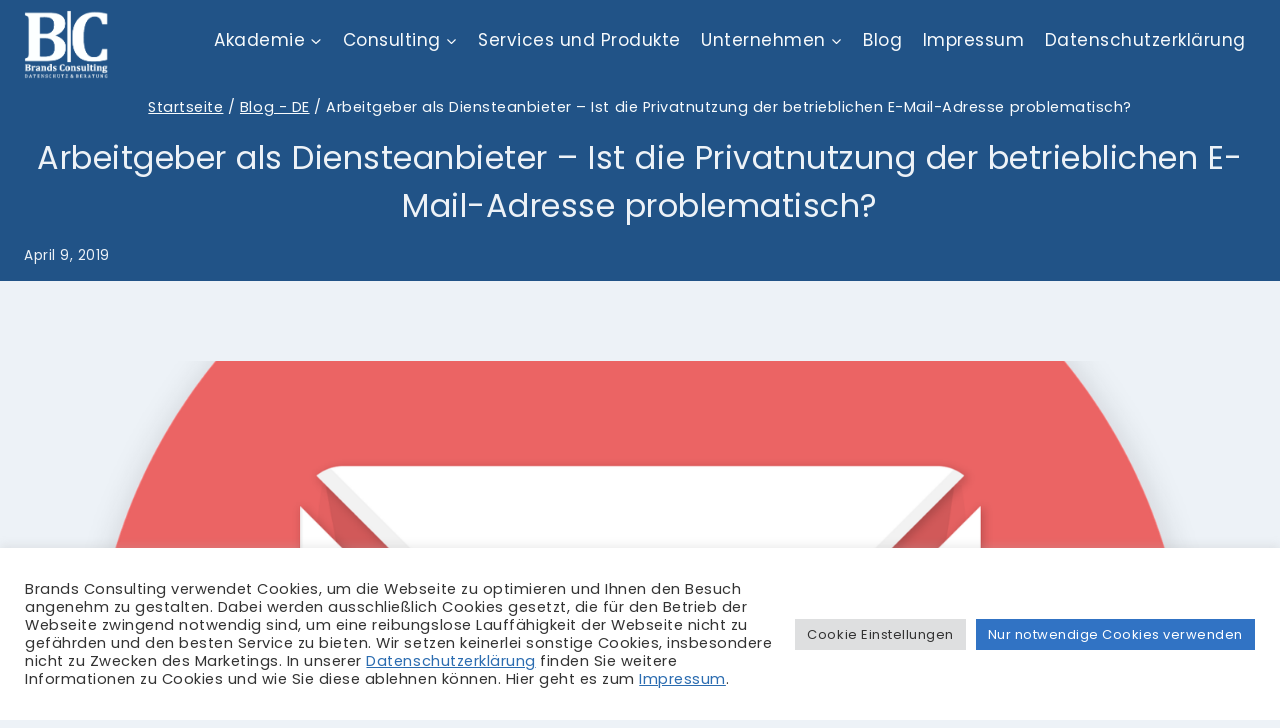

--- FILE ---
content_type: text/html; charset=UTF-8
request_url: https://brands-consulting.eu/arbeitgeber-als-diensteanbieter-ist-die-privatnutzung-der-betrieblichen-e-mail-adresse-problematisch/
body_size: 36154
content:
<!doctype html>
<html lang="de-DE" class="no-js" itemtype="https://schema.org/Blog" itemscope>
<head>
	<meta charset="UTF-8">
	<meta name="viewport" content="width=device-width, initial-scale=1, minimum-scale=1">
	<meta name='robots' content='index, follow, max-image-preview:large, max-snippet:-1, max-video-preview:-1' />

	<!-- This site is optimized with the Yoast SEO plugin v25.9 - https://yoast.com/wordpress/plugins/seo/ -->
	<title>Arbeitgeber als Diensteanbieter – Ist die Privatnutzung der betrieblichen E-Mail-Adresse problematisch? - Brands Consulting</title>
	<link rel="canonical" href="https://brands-consulting.eu/arbeitgeber-als-diensteanbieter-ist-die-privatnutzung-der-betrieblichen-e-mail-adresse-problematisch/" />
	<meta property="og:locale" content="de_DE" />
	<meta property="og:type" content="article" />
	<meta property="og:title" content="Arbeitgeber als Diensteanbieter – Ist die Privatnutzung der betrieblichen E-Mail-Adresse problematisch? - Brands Consulting" />
	<meta property="og:description" content="Die elektronische Post ist heutzutage aus der täglichen Arbeitswelt nicht mehr wegzudenken. Nahezu jeder Mitarbeiter erhält für dienstliche Zwecke eine persönliche E-Mail-Adresse. Viele Unternehmen..." />
	<meta property="og:url" content="https://brands-consulting.eu/arbeitgeber-als-diensteanbieter-ist-die-privatnutzung-der-betrieblichen-e-mail-adresse-problematisch/" />
	<meta property="og:site_name" content="Brands Consulting" />
	<meta property="article:published_time" content="2019-04-09T09:11:00+00:00" />
	<meta property="article:modified_time" content="2021-12-13T11:37:04+00:00" />
	<meta property="og:image" content="https://brands-consulting.eu/wp-content/uploads/2019/04/mail-g0a6cbda1b_1920.png" />
	<meta property="og:image:width" content="1920" />
	<meta property="og:image:height" content="1920" />
	<meta property="og:image:type" content="image/png" />
	<meta name="author" content="admin" />
	<meta name="twitter:card" content="summary_large_image" />
	<meta name="twitter:label1" content="Verfasst von" />
	<meta name="twitter:data1" content="admin" />
	<meta name="twitter:label2" content="Geschätzte Lesezeit" />
	<meta name="twitter:data2" content="4 Minuten" />
	<script type="application/ld+json" class="yoast-schema-graph">{"@context":"https://schema.org","@graph":[{"@type":"Article","@id":"https://brands-consulting.eu/arbeitgeber-als-diensteanbieter-ist-die-privatnutzung-der-betrieblichen-e-mail-adresse-problematisch/#article","isPartOf":{"@id":"https://brands-consulting.eu/arbeitgeber-als-diensteanbieter-ist-die-privatnutzung-der-betrieblichen-e-mail-adresse-problematisch/"},"author":{"name":"admin","@id":"https://brands-consulting.eu/#/schema/person/8a78f2809ae22001c819e85f8fbb8ba1"},"headline":"Arbeitgeber als Diensteanbieter – Ist die Privatnutzung der betrieblichen E-Mail-Adresse problematisch?","datePublished":"2019-04-09T09:11:00+00:00","dateModified":"2021-12-13T11:37:04+00:00","mainEntityOfPage":{"@id":"https://brands-consulting.eu/arbeitgeber-als-diensteanbieter-ist-die-privatnutzung-der-betrieblichen-e-mail-adresse-problematisch/"},"wordCount":769,"publisher":{"@id":"https://brands-consulting.eu/#organization"},"image":{"@id":"https://brands-consulting.eu/arbeitgeber-als-diensteanbieter-ist-die-privatnutzung-der-betrieblichen-e-mail-adresse-problematisch/#primaryimage"},"thumbnailUrl":"https://brands-consulting.eu/wp-content/uploads/2019/04/mail-g0a6cbda1b_1920.png","keywords":["Arbeitgeber","Datenschutz-","Diensteanbieter","E-Mail","Postfach","Privatnutzung"],"articleSection":["Blog - DE"],"inLanguage":"de"},{"@type":"WebPage","@id":"https://brands-consulting.eu/arbeitgeber-als-diensteanbieter-ist-die-privatnutzung-der-betrieblichen-e-mail-adresse-problematisch/","url":"https://brands-consulting.eu/arbeitgeber-als-diensteanbieter-ist-die-privatnutzung-der-betrieblichen-e-mail-adresse-problematisch/","name":"Arbeitgeber als Diensteanbieter – Ist die Privatnutzung der betrieblichen E-Mail-Adresse problematisch? - Brands Consulting","isPartOf":{"@id":"https://brands-consulting.eu/#website"},"primaryImageOfPage":{"@id":"https://brands-consulting.eu/arbeitgeber-als-diensteanbieter-ist-die-privatnutzung-der-betrieblichen-e-mail-adresse-problematisch/#primaryimage"},"image":{"@id":"https://brands-consulting.eu/arbeitgeber-als-diensteanbieter-ist-die-privatnutzung-der-betrieblichen-e-mail-adresse-problematisch/#primaryimage"},"thumbnailUrl":"https://brands-consulting.eu/wp-content/uploads/2019/04/mail-g0a6cbda1b_1920.png","datePublished":"2019-04-09T09:11:00+00:00","dateModified":"2021-12-13T11:37:04+00:00","breadcrumb":{"@id":"https://brands-consulting.eu/arbeitgeber-als-diensteanbieter-ist-die-privatnutzung-der-betrieblichen-e-mail-adresse-problematisch/#breadcrumb"},"inLanguage":"de","potentialAction":[{"@type":"ReadAction","target":["https://brands-consulting.eu/arbeitgeber-als-diensteanbieter-ist-die-privatnutzung-der-betrieblichen-e-mail-adresse-problematisch/"]}]},{"@type":"ImageObject","inLanguage":"de","@id":"https://brands-consulting.eu/arbeitgeber-als-diensteanbieter-ist-die-privatnutzung-der-betrieblichen-e-mail-adresse-problematisch/#primaryimage","url":"https://brands-consulting.eu/wp-content/uploads/2019/04/mail-g0a6cbda1b_1920.png","contentUrl":"https://brands-consulting.eu/wp-content/uploads/2019/04/mail-g0a6cbda1b_1920.png","width":1920,"height":1920},{"@type":"BreadcrumbList","@id":"https://brands-consulting.eu/arbeitgeber-als-diensteanbieter-ist-die-privatnutzung-der-betrieblichen-e-mail-adresse-problematisch/#breadcrumb","itemListElement":[{"@type":"ListItem","position":1,"name":"Home","item":"https://brands-consulting.eu/"},{"@type":"ListItem","position":2,"name":"Arbeitgeber als Diensteanbieter – Ist die Privatnutzung der betrieblichen E-Mail-Adresse problematisch?"}]},{"@type":"WebSite","@id":"https://brands-consulting.eu/#website","url":"https://brands-consulting.eu/","name":"Brands Consulting","description":"Datenschutz &amp; Beratung","publisher":{"@id":"https://brands-consulting.eu/#organization"},"potentialAction":[{"@type":"SearchAction","target":{"@type":"EntryPoint","urlTemplate":"https://brands-consulting.eu/?s={search_term_string}"},"query-input":{"@type":"PropertyValueSpecification","valueRequired":true,"valueName":"search_term_string"}}],"inLanguage":"de"},{"@type":"Organization","@id":"https://brands-consulting.eu/#organization","name":"Brands Consulting","url":"https://brands-consulting.eu/","logo":{"@type":"ImageObject","inLanguage":"de","@id":"https://brands-consulting.eu/#/schema/logo/image/","url":"https://brands-consulting.eu/wp-content/uploads/2021/11/alt_Logo_white_transparent.png","contentUrl":"https://brands-consulting.eu/wp-content/uploads/2021/11/alt_Logo_white_transparent.png","width":796,"height":650,"caption":"Brands Consulting"},"image":{"@id":"https://brands-consulting.eu/#/schema/logo/image/"}},{"@type":"Person","@id":"https://brands-consulting.eu/#/schema/person/8a78f2809ae22001c819e85f8fbb8ba1","name":"admin","image":{"@type":"ImageObject","inLanguage":"de","@id":"https://brands-consulting.eu/#/schema/person/image/","url":"https://secure.gravatar.com/avatar/a23e6463f382e67d06bdaa01de2ac074f3be83402e06e0d29800683a65e48442?s=96&d=mm&r=g","contentUrl":"https://secure.gravatar.com/avatar/a23e6463f382e67d06bdaa01de2ac074f3be83402e06e0d29800683a65e48442?s=96&d=mm&r=g","caption":"admin"},"sameAs":["https://brands-consulting.eu"],"url":"https://brands-consulting.eu/author/mm-wp-staging1/"}]}</script>
	<!-- / Yoast SEO plugin. -->


<link rel="alternate" type="application/rss+xml" title="Brands Consulting &raquo; Feed" href="https://brands-consulting.eu/feed/" />
<link rel="alternate" type="application/rss+xml" title="Brands Consulting &raquo; Kommentar-Feed" href="https://brands-consulting.eu/comments/feed/" />
			<script>document.documentElement.classList.remove( 'no-js' );</script>
			<link rel="alternate" type="application/rss+xml" title="Brands Consulting &raquo; Kommentar-Feed zu Arbeitgeber als Diensteanbieter – Ist die Privatnutzung der betrieblichen E-Mail-Adresse problematisch?" href="https://brands-consulting.eu/arbeitgeber-als-diensteanbieter-ist-die-privatnutzung-der-betrieblichen-e-mail-adresse-problematisch/feed/" />
<link rel="alternate" title="oEmbed (JSON)" type="application/json+oembed" href="https://brands-consulting.eu/wp-json/oembed/1.0/embed?url=https%3A%2F%2Fbrands-consulting.eu%2Farbeitgeber-als-diensteanbieter-ist-die-privatnutzung-der-betrieblichen-e-mail-adresse-problematisch%2F" />
<link rel="alternate" title="oEmbed (XML)" type="text/xml+oembed" href="https://brands-consulting.eu/wp-json/oembed/1.0/embed?url=https%3A%2F%2Fbrands-consulting.eu%2Farbeitgeber-als-diensteanbieter-ist-die-privatnutzung-der-betrieblichen-e-mail-adresse-problematisch%2F&#038;format=xml" />
<style id='wp-img-auto-sizes-contain-inline-css'>
img:is([sizes=auto i],[sizes^="auto," i]){contain-intrinsic-size:3000px 1500px}
/*# sourceURL=wp-img-auto-sizes-contain-inline-css */
</style>
<style id='wp-emoji-styles-inline-css'>

	img.wp-smiley, img.emoji {
		display: inline !important;
		border: none !important;
		box-shadow: none !important;
		height: 1em !important;
		width: 1em !important;
		margin: 0 0.07em !important;
		vertical-align: -0.1em !important;
		background: none !important;
		padding: 0 !important;
	}
/*# sourceURL=wp-emoji-styles-inline-css */
</style>
<style id='wp-block-library-inline-css'>
:root{--wp-block-synced-color:#7a00df;--wp-block-synced-color--rgb:122,0,223;--wp-bound-block-color:var(--wp-block-synced-color);--wp-editor-canvas-background:#ddd;--wp-admin-theme-color:#007cba;--wp-admin-theme-color--rgb:0,124,186;--wp-admin-theme-color-darker-10:#006ba1;--wp-admin-theme-color-darker-10--rgb:0,107,160.5;--wp-admin-theme-color-darker-20:#005a87;--wp-admin-theme-color-darker-20--rgb:0,90,135;--wp-admin-border-width-focus:2px}@media (min-resolution:192dpi){:root{--wp-admin-border-width-focus:1.5px}}.wp-element-button{cursor:pointer}:root .has-very-light-gray-background-color{background-color:#eee}:root .has-very-dark-gray-background-color{background-color:#313131}:root .has-very-light-gray-color{color:#eee}:root .has-very-dark-gray-color{color:#313131}:root .has-vivid-green-cyan-to-vivid-cyan-blue-gradient-background{background:linear-gradient(135deg,#00d084,#0693e3)}:root .has-purple-crush-gradient-background{background:linear-gradient(135deg,#34e2e4,#4721fb 50%,#ab1dfe)}:root .has-hazy-dawn-gradient-background{background:linear-gradient(135deg,#faaca8,#dad0ec)}:root .has-subdued-olive-gradient-background{background:linear-gradient(135deg,#fafae1,#67a671)}:root .has-atomic-cream-gradient-background{background:linear-gradient(135deg,#fdd79a,#004a59)}:root .has-nightshade-gradient-background{background:linear-gradient(135deg,#330968,#31cdcf)}:root .has-midnight-gradient-background{background:linear-gradient(135deg,#020381,#2874fc)}:root{--wp--preset--font-size--normal:16px;--wp--preset--font-size--huge:42px}.has-regular-font-size{font-size:1em}.has-larger-font-size{font-size:2.625em}.has-normal-font-size{font-size:var(--wp--preset--font-size--normal)}.has-huge-font-size{font-size:var(--wp--preset--font-size--huge)}.has-text-align-center{text-align:center}.has-text-align-left{text-align:left}.has-text-align-right{text-align:right}.has-fit-text{white-space:nowrap!important}#end-resizable-editor-section{display:none}.aligncenter{clear:both}.items-justified-left{justify-content:flex-start}.items-justified-center{justify-content:center}.items-justified-right{justify-content:flex-end}.items-justified-space-between{justify-content:space-between}.screen-reader-text{border:0;clip-path:inset(50%);height:1px;margin:-1px;overflow:hidden;padding:0;position:absolute;width:1px;word-wrap:normal!important}.screen-reader-text:focus{background-color:#ddd;clip-path:none;color:#444;display:block;font-size:1em;height:auto;left:5px;line-height:normal;padding:15px 23px 14px;text-decoration:none;top:5px;width:auto;z-index:100000}html :where(.has-border-color){border-style:solid}html :where([style*=border-top-color]){border-top-style:solid}html :where([style*=border-right-color]){border-right-style:solid}html :where([style*=border-bottom-color]){border-bottom-style:solid}html :where([style*=border-left-color]){border-left-style:solid}html :where([style*=border-width]){border-style:solid}html :where([style*=border-top-width]){border-top-style:solid}html :where([style*=border-right-width]){border-right-style:solid}html :where([style*=border-bottom-width]){border-bottom-style:solid}html :where([style*=border-left-width]){border-left-style:solid}html :where(img[class*=wp-image-]){height:auto;max-width:100%}:where(figure){margin:0 0 1em}html :where(.is-position-sticky){--wp-admin--admin-bar--position-offset:var(--wp-admin--admin-bar--height,0px)}@media screen and (max-width:600px){html :where(.is-position-sticky){--wp-admin--admin-bar--position-offset:0px}}

/*# sourceURL=wp-block-library-inline-css */
</style><style id='wp-block-image-inline-css'>
.wp-block-image>a,.wp-block-image>figure>a{display:inline-block}.wp-block-image img{box-sizing:border-box;height:auto;max-width:100%;vertical-align:bottom}@media not (prefers-reduced-motion){.wp-block-image img.hide{visibility:hidden}.wp-block-image img.show{animation:show-content-image .4s}}.wp-block-image[style*=border-radius] img,.wp-block-image[style*=border-radius]>a{border-radius:inherit}.wp-block-image.has-custom-border img{box-sizing:border-box}.wp-block-image.aligncenter{text-align:center}.wp-block-image.alignfull>a,.wp-block-image.alignwide>a{width:100%}.wp-block-image.alignfull img,.wp-block-image.alignwide img{height:auto;width:100%}.wp-block-image .aligncenter,.wp-block-image .alignleft,.wp-block-image .alignright,.wp-block-image.aligncenter,.wp-block-image.alignleft,.wp-block-image.alignright{display:table}.wp-block-image .aligncenter>figcaption,.wp-block-image .alignleft>figcaption,.wp-block-image .alignright>figcaption,.wp-block-image.aligncenter>figcaption,.wp-block-image.alignleft>figcaption,.wp-block-image.alignright>figcaption{caption-side:bottom;display:table-caption}.wp-block-image .alignleft{float:left;margin:.5em 1em .5em 0}.wp-block-image .alignright{float:right;margin:.5em 0 .5em 1em}.wp-block-image .aligncenter{margin-left:auto;margin-right:auto}.wp-block-image :where(figcaption){margin-bottom:1em;margin-top:.5em}.wp-block-image.is-style-circle-mask img{border-radius:9999px}@supports ((-webkit-mask-image:none) or (mask-image:none)) or (-webkit-mask-image:none){.wp-block-image.is-style-circle-mask img{border-radius:0;-webkit-mask-image:url('data:image/svg+xml;utf8,<svg viewBox="0 0 100 100" xmlns="http://www.w3.org/2000/svg"><circle cx="50" cy="50" r="50"/></svg>');mask-image:url('data:image/svg+xml;utf8,<svg viewBox="0 0 100 100" xmlns="http://www.w3.org/2000/svg"><circle cx="50" cy="50" r="50"/></svg>');mask-mode:alpha;-webkit-mask-position:center;mask-position:center;-webkit-mask-repeat:no-repeat;mask-repeat:no-repeat;-webkit-mask-size:contain;mask-size:contain}}:root :where(.wp-block-image.is-style-rounded img,.wp-block-image .is-style-rounded img){border-radius:9999px}.wp-block-image figure{margin:0}.wp-lightbox-container{display:flex;flex-direction:column;position:relative}.wp-lightbox-container img{cursor:zoom-in}.wp-lightbox-container img:hover+button{opacity:1}.wp-lightbox-container button{align-items:center;backdrop-filter:blur(16px) saturate(180%);background-color:#5a5a5a40;border:none;border-radius:4px;cursor:zoom-in;display:flex;height:20px;justify-content:center;opacity:0;padding:0;position:absolute;right:16px;text-align:center;top:16px;width:20px;z-index:100}@media not (prefers-reduced-motion){.wp-lightbox-container button{transition:opacity .2s ease}}.wp-lightbox-container button:focus-visible{outline:3px auto #5a5a5a40;outline:3px auto -webkit-focus-ring-color;outline-offset:3px}.wp-lightbox-container button:hover{cursor:pointer;opacity:1}.wp-lightbox-container button:focus{opacity:1}.wp-lightbox-container button:focus,.wp-lightbox-container button:hover,.wp-lightbox-container button:not(:hover):not(:active):not(.has-background){background-color:#5a5a5a40;border:none}.wp-lightbox-overlay{box-sizing:border-box;cursor:zoom-out;height:100vh;left:0;overflow:hidden;position:fixed;top:0;visibility:hidden;width:100%;z-index:100000}.wp-lightbox-overlay .close-button{align-items:center;cursor:pointer;display:flex;justify-content:center;min-height:40px;min-width:40px;padding:0;position:absolute;right:calc(env(safe-area-inset-right) + 16px);top:calc(env(safe-area-inset-top) + 16px);z-index:5000000}.wp-lightbox-overlay .close-button:focus,.wp-lightbox-overlay .close-button:hover,.wp-lightbox-overlay .close-button:not(:hover):not(:active):not(.has-background){background:none;border:none}.wp-lightbox-overlay .lightbox-image-container{height:var(--wp--lightbox-container-height);left:50%;overflow:hidden;position:absolute;top:50%;transform:translate(-50%,-50%);transform-origin:top left;width:var(--wp--lightbox-container-width);z-index:9999999999}.wp-lightbox-overlay .wp-block-image{align-items:center;box-sizing:border-box;display:flex;height:100%;justify-content:center;margin:0;position:relative;transform-origin:0 0;width:100%;z-index:3000000}.wp-lightbox-overlay .wp-block-image img{height:var(--wp--lightbox-image-height);min-height:var(--wp--lightbox-image-height);min-width:var(--wp--lightbox-image-width);width:var(--wp--lightbox-image-width)}.wp-lightbox-overlay .wp-block-image figcaption{display:none}.wp-lightbox-overlay button{background:none;border:none}.wp-lightbox-overlay .scrim{background-color:#fff;height:100%;opacity:.9;position:absolute;width:100%;z-index:2000000}.wp-lightbox-overlay.active{visibility:visible}@media not (prefers-reduced-motion){.wp-lightbox-overlay.active{animation:turn-on-visibility .25s both}.wp-lightbox-overlay.active img{animation:turn-on-visibility .35s both}.wp-lightbox-overlay.show-closing-animation:not(.active){animation:turn-off-visibility .35s both}.wp-lightbox-overlay.show-closing-animation:not(.active) img{animation:turn-off-visibility .25s both}.wp-lightbox-overlay.zoom.active{animation:none;opacity:1;visibility:visible}.wp-lightbox-overlay.zoom.active .lightbox-image-container{animation:lightbox-zoom-in .4s}.wp-lightbox-overlay.zoom.active .lightbox-image-container img{animation:none}.wp-lightbox-overlay.zoom.active .scrim{animation:turn-on-visibility .4s forwards}.wp-lightbox-overlay.zoom.show-closing-animation:not(.active){animation:none}.wp-lightbox-overlay.zoom.show-closing-animation:not(.active) .lightbox-image-container{animation:lightbox-zoom-out .4s}.wp-lightbox-overlay.zoom.show-closing-animation:not(.active) .lightbox-image-container img{animation:none}.wp-lightbox-overlay.zoom.show-closing-animation:not(.active) .scrim{animation:turn-off-visibility .4s forwards}}@keyframes show-content-image{0%{visibility:hidden}99%{visibility:hidden}to{visibility:visible}}@keyframes turn-on-visibility{0%{opacity:0}to{opacity:1}}@keyframes turn-off-visibility{0%{opacity:1;visibility:visible}99%{opacity:0;visibility:visible}to{opacity:0;visibility:hidden}}@keyframes lightbox-zoom-in{0%{transform:translate(calc((-100vw + var(--wp--lightbox-scrollbar-width))/2 + var(--wp--lightbox-initial-left-position)),calc(-50vh + var(--wp--lightbox-initial-top-position))) scale(var(--wp--lightbox-scale))}to{transform:translate(-50%,-50%) scale(1)}}@keyframes lightbox-zoom-out{0%{transform:translate(-50%,-50%) scale(1);visibility:visible}99%{visibility:visible}to{transform:translate(calc((-100vw + var(--wp--lightbox-scrollbar-width))/2 + var(--wp--lightbox-initial-left-position)),calc(-50vh + var(--wp--lightbox-initial-top-position))) scale(var(--wp--lightbox-scale));visibility:hidden}}
/*# sourceURL=https://brands-consulting.eu/wp-includes/blocks/image/style.min.css */
</style>
<style id='wp-block-list-inline-css'>
ol,ul{box-sizing:border-box}:root :where(.wp-block-list.has-background){padding:1.25em 2.375em}
/*# sourceURL=https://brands-consulting.eu/wp-includes/blocks/list/style.min.css */
</style>
<style id='wp-block-table-inline-css'>
.wp-block-table{overflow-x:auto}.wp-block-table table{border-collapse:collapse;width:100%}.wp-block-table thead{border-bottom:3px solid}.wp-block-table tfoot{border-top:3px solid}.wp-block-table td,.wp-block-table th{border:1px solid;padding:.5em}.wp-block-table .has-fixed-layout{table-layout:fixed;width:100%}.wp-block-table .has-fixed-layout td,.wp-block-table .has-fixed-layout th{word-break:break-word}.wp-block-table.aligncenter,.wp-block-table.alignleft,.wp-block-table.alignright{display:table;width:auto}.wp-block-table.aligncenter td,.wp-block-table.aligncenter th,.wp-block-table.alignleft td,.wp-block-table.alignleft th,.wp-block-table.alignright td,.wp-block-table.alignright th{word-break:break-word}.wp-block-table .has-subtle-light-gray-background-color{background-color:#f3f4f5}.wp-block-table .has-subtle-pale-green-background-color{background-color:#e9fbe5}.wp-block-table .has-subtle-pale-blue-background-color{background-color:#e7f5fe}.wp-block-table .has-subtle-pale-pink-background-color{background-color:#fcf0ef}.wp-block-table.is-style-stripes{background-color:initial;border-collapse:inherit;border-spacing:0}.wp-block-table.is-style-stripes tbody tr:nth-child(odd){background-color:#f0f0f0}.wp-block-table.is-style-stripes.has-subtle-light-gray-background-color tbody tr:nth-child(odd){background-color:#f3f4f5}.wp-block-table.is-style-stripes.has-subtle-pale-green-background-color tbody tr:nth-child(odd){background-color:#e9fbe5}.wp-block-table.is-style-stripes.has-subtle-pale-blue-background-color tbody tr:nth-child(odd){background-color:#e7f5fe}.wp-block-table.is-style-stripes.has-subtle-pale-pink-background-color tbody tr:nth-child(odd){background-color:#fcf0ef}.wp-block-table.is-style-stripes td,.wp-block-table.is-style-stripes th{border-color:#0000}.wp-block-table.is-style-stripes{border-bottom:1px solid #f0f0f0}.wp-block-table .has-border-color td,.wp-block-table .has-border-color th,.wp-block-table .has-border-color tr,.wp-block-table .has-border-color>*{border-color:inherit}.wp-block-table table[style*=border-top-color] tr:first-child,.wp-block-table table[style*=border-top-color] tr:first-child td,.wp-block-table table[style*=border-top-color] tr:first-child th,.wp-block-table table[style*=border-top-color]>*,.wp-block-table table[style*=border-top-color]>* td,.wp-block-table table[style*=border-top-color]>* th{border-top-color:inherit}.wp-block-table table[style*=border-top-color] tr:not(:first-child){border-top-color:initial}.wp-block-table table[style*=border-right-color] td:last-child,.wp-block-table table[style*=border-right-color] th,.wp-block-table table[style*=border-right-color] tr,.wp-block-table table[style*=border-right-color]>*{border-right-color:inherit}.wp-block-table table[style*=border-bottom-color] tr:last-child,.wp-block-table table[style*=border-bottom-color] tr:last-child td,.wp-block-table table[style*=border-bottom-color] tr:last-child th,.wp-block-table table[style*=border-bottom-color]>*,.wp-block-table table[style*=border-bottom-color]>* td,.wp-block-table table[style*=border-bottom-color]>* th{border-bottom-color:inherit}.wp-block-table table[style*=border-bottom-color] tr:not(:last-child){border-bottom-color:initial}.wp-block-table table[style*=border-left-color] td:first-child,.wp-block-table table[style*=border-left-color] th,.wp-block-table table[style*=border-left-color] tr,.wp-block-table table[style*=border-left-color]>*{border-left-color:inherit}.wp-block-table table[style*=border-style] td,.wp-block-table table[style*=border-style] th,.wp-block-table table[style*=border-style] tr,.wp-block-table table[style*=border-style]>*{border-style:inherit}.wp-block-table table[style*=border-width] td,.wp-block-table table[style*=border-width] th,.wp-block-table table[style*=border-width] tr,.wp-block-table table[style*=border-width]>*{border-style:inherit;border-width:inherit}
/*# sourceURL=https://brands-consulting.eu/wp-includes/blocks/table/style.min.css */
</style>
<style id='global-styles-inline-css'>
:root{--wp--preset--aspect-ratio--square: 1;--wp--preset--aspect-ratio--4-3: 4/3;--wp--preset--aspect-ratio--3-4: 3/4;--wp--preset--aspect-ratio--3-2: 3/2;--wp--preset--aspect-ratio--2-3: 2/3;--wp--preset--aspect-ratio--16-9: 16/9;--wp--preset--aspect-ratio--9-16: 9/16;--wp--preset--color--black: #000000;--wp--preset--color--cyan-bluish-gray: #abb8c3;--wp--preset--color--white: #ffffff;--wp--preset--color--pale-pink: #f78da7;--wp--preset--color--vivid-red: #cf2e2e;--wp--preset--color--luminous-vivid-orange: #ff6900;--wp--preset--color--luminous-vivid-amber: #fcb900;--wp--preset--color--light-green-cyan: #7bdcb5;--wp--preset--color--vivid-green-cyan: #00d084;--wp--preset--color--pale-cyan-blue: #8ed1fc;--wp--preset--color--vivid-cyan-blue: #0693e3;--wp--preset--color--vivid-purple: #9b51e0;--wp--preset--color--theme-palette-1: var(--global-palette1);--wp--preset--color--theme-palette-2: var(--global-palette2);--wp--preset--color--theme-palette-3: var(--global-palette3);--wp--preset--color--theme-palette-4: var(--global-palette4);--wp--preset--color--theme-palette-5: var(--global-palette5);--wp--preset--color--theme-palette-6: var(--global-palette6);--wp--preset--color--theme-palette-7: var(--global-palette7);--wp--preset--color--theme-palette-8: var(--global-palette8);--wp--preset--color--theme-palette-9: var(--global-palette9);--wp--preset--gradient--vivid-cyan-blue-to-vivid-purple: linear-gradient(135deg,rgb(6,147,227) 0%,rgb(155,81,224) 100%);--wp--preset--gradient--light-green-cyan-to-vivid-green-cyan: linear-gradient(135deg,rgb(122,220,180) 0%,rgb(0,208,130) 100%);--wp--preset--gradient--luminous-vivid-amber-to-luminous-vivid-orange: linear-gradient(135deg,rgb(252,185,0) 0%,rgb(255,105,0) 100%);--wp--preset--gradient--luminous-vivid-orange-to-vivid-red: linear-gradient(135deg,rgb(255,105,0) 0%,rgb(207,46,46) 100%);--wp--preset--gradient--very-light-gray-to-cyan-bluish-gray: linear-gradient(135deg,rgb(238,238,238) 0%,rgb(169,184,195) 100%);--wp--preset--gradient--cool-to-warm-spectrum: linear-gradient(135deg,rgb(74,234,220) 0%,rgb(151,120,209) 20%,rgb(207,42,186) 40%,rgb(238,44,130) 60%,rgb(251,105,98) 80%,rgb(254,248,76) 100%);--wp--preset--gradient--blush-light-purple: linear-gradient(135deg,rgb(255,206,236) 0%,rgb(152,150,240) 100%);--wp--preset--gradient--blush-bordeaux: linear-gradient(135deg,rgb(254,205,165) 0%,rgb(254,45,45) 50%,rgb(107,0,62) 100%);--wp--preset--gradient--luminous-dusk: linear-gradient(135deg,rgb(255,203,112) 0%,rgb(199,81,192) 50%,rgb(65,88,208) 100%);--wp--preset--gradient--pale-ocean: linear-gradient(135deg,rgb(255,245,203) 0%,rgb(182,227,212) 50%,rgb(51,167,181) 100%);--wp--preset--gradient--electric-grass: linear-gradient(135deg,rgb(202,248,128) 0%,rgb(113,206,126) 100%);--wp--preset--gradient--midnight: linear-gradient(135deg,rgb(2,3,129) 0%,rgb(40,116,252) 100%);--wp--preset--font-size--small: var(--global-font-size-small);--wp--preset--font-size--medium: var(--global-font-size-medium);--wp--preset--font-size--large: var(--global-font-size-large);--wp--preset--font-size--x-large: 42px;--wp--preset--font-size--larger: var(--global-font-size-larger);--wp--preset--font-size--xxlarge: var(--global-font-size-xxlarge);--wp--preset--spacing--20: 0.44rem;--wp--preset--spacing--30: 0.67rem;--wp--preset--spacing--40: 1rem;--wp--preset--spacing--50: 1.5rem;--wp--preset--spacing--60: 2.25rem;--wp--preset--spacing--70: 3.38rem;--wp--preset--spacing--80: 5.06rem;--wp--preset--shadow--natural: 6px 6px 9px rgba(0, 0, 0, 0.2);--wp--preset--shadow--deep: 12px 12px 50px rgba(0, 0, 0, 0.4);--wp--preset--shadow--sharp: 6px 6px 0px rgba(0, 0, 0, 0.2);--wp--preset--shadow--outlined: 6px 6px 0px -3px rgb(255, 255, 255), 6px 6px rgb(0, 0, 0);--wp--preset--shadow--crisp: 6px 6px 0px rgb(0, 0, 0);}:where(.is-layout-flex){gap: 0.5em;}:where(.is-layout-grid){gap: 0.5em;}body .is-layout-flex{display: flex;}.is-layout-flex{flex-wrap: wrap;align-items: center;}.is-layout-flex > :is(*, div){margin: 0;}body .is-layout-grid{display: grid;}.is-layout-grid > :is(*, div){margin: 0;}:where(.wp-block-columns.is-layout-flex){gap: 2em;}:where(.wp-block-columns.is-layout-grid){gap: 2em;}:where(.wp-block-post-template.is-layout-flex){gap: 1.25em;}:where(.wp-block-post-template.is-layout-grid){gap: 1.25em;}.has-black-color{color: var(--wp--preset--color--black) !important;}.has-cyan-bluish-gray-color{color: var(--wp--preset--color--cyan-bluish-gray) !important;}.has-white-color{color: var(--wp--preset--color--white) !important;}.has-pale-pink-color{color: var(--wp--preset--color--pale-pink) !important;}.has-vivid-red-color{color: var(--wp--preset--color--vivid-red) !important;}.has-luminous-vivid-orange-color{color: var(--wp--preset--color--luminous-vivid-orange) !important;}.has-luminous-vivid-amber-color{color: var(--wp--preset--color--luminous-vivid-amber) !important;}.has-light-green-cyan-color{color: var(--wp--preset--color--light-green-cyan) !important;}.has-vivid-green-cyan-color{color: var(--wp--preset--color--vivid-green-cyan) !important;}.has-pale-cyan-blue-color{color: var(--wp--preset--color--pale-cyan-blue) !important;}.has-vivid-cyan-blue-color{color: var(--wp--preset--color--vivid-cyan-blue) !important;}.has-vivid-purple-color{color: var(--wp--preset--color--vivid-purple) !important;}.has-black-background-color{background-color: var(--wp--preset--color--black) !important;}.has-cyan-bluish-gray-background-color{background-color: var(--wp--preset--color--cyan-bluish-gray) !important;}.has-white-background-color{background-color: var(--wp--preset--color--white) !important;}.has-pale-pink-background-color{background-color: var(--wp--preset--color--pale-pink) !important;}.has-vivid-red-background-color{background-color: var(--wp--preset--color--vivid-red) !important;}.has-luminous-vivid-orange-background-color{background-color: var(--wp--preset--color--luminous-vivid-orange) !important;}.has-luminous-vivid-amber-background-color{background-color: var(--wp--preset--color--luminous-vivid-amber) !important;}.has-light-green-cyan-background-color{background-color: var(--wp--preset--color--light-green-cyan) !important;}.has-vivid-green-cyan-background-color{background-color: var(--wp--preset--color--vivid-green-cyan) !important;}.has-pale-cyan-blue-background-color{background-color: var(--wp--preset--color--pale-cyan-blue) !important;}.has-vivid-cyan-blue-background-color{background-color: var(--wp--preset--color--vivid-cyan-blue) !important;}.has-vivid-purple-background-color{background-color: var(--wp--preset--color--vivid-purple) !important;}.has-black-border-color{border-color: var(--wp--preset--color--black) !important;}.has-cyan-bluish-gray-border-color{border-color: var(--wp--preset--color--cyan-bluish-gray) !important;}.has-white-border-color{border-color: var(--wp--preset--color--white) !important;}.has-pale-pink-border-color{border-color: var(--wp--preset--color--pale-pink) !important;}.has-vivid-red-border-color{border-color: var(--wp--preset--color--vivid-red) !important;}.has-luminous-vivid-orange-border-color{border-color: var(--wp--preset--color--luminous-vivid-orange) !important;}.has-luminous-vivid-amber-border-color{border-color: var(--wp--preset--color--luminous-vivid-amber) !important;}.has-light-green-cyan-border-color{border-color: var(--wp--preset--color--light-green-cyan) !important;}.has-vivid-green-cyan-border-color{border-color: var(--wp--preset--color--vivid-green-cyan) !important;}.has-pale-cyan-blue-border-color{border-color: var(--wp--preset--color--pale-cyan-blue) !important;}.has-vivid-cyan-blue-border-color{border-color: var(--wp--preset--color--vivid-cyan-blue) !important;}.has-vivid-purple-border-color{border-color: var(--wp--preset--color--vivid-purple) !important;}.has-vivid-cyan-blue-to-vivid-purple-gradient-background{background: var(--wp--preset--gradient--vivid-cyan-blue-to-vivid-purple) !important;}.has-light-green-cyan-to-vivid-green-cyan-gradient-background{background: var(--wp--preset--gradient--light-green-cyan-to-vivid-green-cyan) !important;}.has-luminous-vivid-amber-to-luminous-vivid-orange-gradient-background{background: var(--wp--preset--gradient--luminous-vivid-amber-to-luminous-vivid-orange) !important;}.has-luminous-vivid-orange-to-vivid-red-gradient-background{background: var(--wp--preset--gradient--luminous-vivid-orange-to-vivid-red) !important;}.has-very-light-gray-to-cyan-bluish-gray-gradient-background{background: var(--wp--preset--gradient--very-light-gray-to-cyan-bluish-gray) !important;}.has-cool-to-warm-spectrum-gradient-background{background: var(--wp--preset--gradient--cool-to-warm-spectrum) !important;}.has-blush-light-purple-gradient-background{background: var(--wp--preset--gradient--blush-light-purple) !important;}.has-blush-bordeaux-gradient-background{background: var(--wp--preset--gradient--blush-bordeaux) !important;}.has-luminous-dusk-gradient-background{background: var(--wp--preset--gradient--luminous-dusk) !important;}.has-pale-ocean-gradient-background{background: var(--wp--preset--gradient--pale-ocean) !important;}.has-electric-grass-gradient-background{background: var(--wp--preset--gradient--electric-grass) !important;}.has-midnight-gradient-background{background: var(--wp--preset--gradient--midnight) !important;}.has-small-font-size{font-size: var(--wp--preset--font-size--small) !important;}.has-medium-font-size{font-size: var(--wp--preset--font-size--medium) !important;}.has-large-font-size{font-size: var(--wp--preset--font-size--large) !important;}.has-x-large-font-size{font-size: var(--wp--preset--font-size--x-large) !important;}
/*# sourceURL=global-styles-inline-css */
</style>

<style id='classic-theme-styles-inline-css'>
/*! This file is auto-generated */
.wp-block-button__link{color:#fff;background-color:#32373c;border-radius:9999px;box-shadow:none;text-decoration:none;padding:calc(.667em + 2px) calc(1.333em + 2px);font-size:1.125em}.wp-block-file__button{background:#32373c;color:#fff;text-decoration:none}
/*# sourceURL=/wp-includes/css/classic-themes.min.css */
</style>
<link rel='stylesheet' id='cookie-law-info-css' href='https://brands-consulting.eu/wp-content/plugins/cookie-law-info/legacy/public/css/cookie-law-info-public.css?ver=3.3.5' media='all' />
<link rel='stylesheet' id='cookie-law-info-gdpr-css' href='https://brands-consulting.eu/wp-content/plugins/cookie-law-info/legacy/public/css/cookie-law-info-gdpr.css?ver=3.3.5' media='all' />
<link rel='stylesheet' id='kadence-global-css' href='https://brands-consulting.eu/wp-content/themes/kadence/assets/css/global.min.css?ver=1.3.5' media='all' />
<style id='kadence-global-inline-css'>
/* Kadence Base CSS */
:root{--global-palette1:#2B6CB0;--global-palette2:#215387;--global-palette3:#1A202C;--global-palette4:#2D3748;--global-palette5:#4A5568;--global-palette6:#718096;--global-palette7:#EDF2F7;--global-palette8:#F7FAFC;--global-palette9:#ffffff;--global-palette9rgb:255, 255, 255;--global-palette-highlight:var(--global-palette1);--global-palette-highlight-alt:var(--global-palette2);--global-palette-highlight-alt2:var(--global-palette9);--global-palette-btn-bg:var(--global-palette1);--global-palette-btn-bg-hover:var(--global-palette2);--global-palette-btn:var(--global-palette9);--global-palette-btn-hover:var(--global-palette9);--global-body-font-family:Poppins;--global-heading-font-family:inherit;--global-primary-nav-font-family:inherit;--global-fallback-font:sans-serif;--global-display-fallback-font:sans-serif;--global-content-width:1290px;--global-content-wide-width:calc(1290px + 230px);--global-content-narrow-width:842px;--global-content-edge-padding:1.5rem;--global-content-boxed-padding:2rem;--global-calc-content-width:calc(1290px - var(--global-content-edge-padding) - var(--global-content-edge-padding) );--wp--style--global--content-size:var(--global-calc-content-width);}.wp-site-blocks{--global-vw:calc( 100vw - ( 0.5 * var(--scrollbar-offset)));}body{background:var(--global-palette8);}body, input, select, optgroup, textarea{font-style:normal;font-weight:400;font-size:17px;line-height:1.8;letter-spacing:0.03em;font-family:var(--global-body-font-family);color:var(--global-palette4);}.content-bg, body.content-style-unboxed .site{background:var(--global-palette9);}h1,h2,h3,h4,h5,h6{font-family:var(--global-heading-font-family);}h1{font-style:normal;font-weight:300;font-size:32px;line-height:1.5;color:var(--global-palette3);}h2{font-style:normal;font-weight:300;font-size:28px;line-height:1.5;color:var(--global-palette3);}h3{font-style:normal;font-weight:500;font-size:24px;line-height:1.5;color:var(--global-palette3);}h4{font-weight:700;font-size:22px;line-height:1.5;color:var(--global-palette4);}h5{font-weight:700;font-size:20px;line-height:1.5;color:var(--global-palette4);}h6{font-weight:700;font-size:18px;line-height:1.5;color:var(--global-palette5);}.entry-hero .kadence-breadcrumbs{max-width:1290px;}.site-container, .site-header-row-layout-contained, .site-footer-row-layout-contained, .entry-hero-layout-contained, .comments-area, .alignfull > .wp-block-cover__inner-container, .alignwide > .wp-block-cover__inner-container{max-width:var(--global-content-width);}.content-width-narrow .content-container.site-container, .content-width-narrow .hero-container.site-container{max-width:var(--global-content-narrow-width);}@media all and (min-width: 1520px){.wp-site-blocks .content-container  .alignwide{margin-left:-115px;margin-right:-115px;width:unset;max-width:unset;}}@media all and (min-width: 1102px){.content-width-narrow .wp-site-blocks .content-container .alignwide{margin-left:-130px;margin-right:-130px;width:unset;max-width:unset;}}.content-style-boxed .wp-site-blocks .entry-content .alignwide{margin-left:calc( -1 * var( --global-content-boxed-padding ) );margin-right:calc( -1 * var( --global-content-boxed-padding ) );}.content-area{margin-top:5rem;margin-bottom:5rem;}@media all and (max-width: 1024px){.content-area{margin-top:3rem;margin-bottom:3rem;}}@media all and (max-width: 767px){.content-area{margin-top:2rem;margin-bottom:2rem;}}@media all and (max-width: 1024px){:root{--global-content-boxed-padding:2rem;}}@media all and (max-width: 767px){:root{--global-content-boxed-padding:1.5rem;}}.entry-content-wrap{padding:2rem;}@media all and (max-width: 1024px){.entry-content-wrap{padding:2rem;}}@media all and (max-width: 767px){.entry-content-wrap{padding:1.5rem;}}.entry.single-entry{box-shadow:0px 15px 15px -10px rgba(0,0,0,0.05);}.entry.loop-entry{box-shadow:0px 15px 15px -10px rgba(0,0,0,0.05);}.loop-entry .entry-content-wrap{padding:2rem;}@media all and (max-width: 1024px){.loop-entry .entry-content-wrap{padding:2rem;}}@media all and (max-width: 767px){.loop-entry .entry-content-wrap{padding:1.5rem;}}button, .button, .wp-block-button__link, input[type="button"], input[type="reset"], input[type="submit"], .fl-button, .elementor-button-wrapper .elementor-button, .wc-block-components-checkout-place-order-button, .wc-block-cart__submit{box-shadow:0px 0px 0px -7px rgba(0,0,0,0);}button:hover, button:focus, button:active, .button:hover, .button:focus, .button:active, .wp-block-button__link:hover, .wp-block-button__link:focus, .wp-block-button__link:active, input[type="button"]:hover, input[type="button"]:focus, input[type="button"]:active, input[type="reset"]:hover, input[type="reset"]:focus, input[type="reset"]:active, input[type="submit"]:hover, input[type="submit"]:focus, input[type="submit"]:active, .elementor-button-wrapper .elementor-button:hover, .elementor-button-wrapper .elementor-button:focus, .elementor-button-wrapper .elementor-button:active, .wc-block-cart__submit:hover{box-shadow:0px 15px 25px -7px rgba(0,0,0,0.1);}.kb-button.kb-btn-global-outline.kb-btn-global-inherit{padding-top:calc(px - 2px);padding-right:calc(px - 2px);padding-bottom:calc(px - 2px);padding-left:calc(px - 2px);}@media all and (min-width: 1025px){.transparent-header .entry-hero .entry-hero-container-inner{padding-top:70px;}}@media all and (max-width: 1024px){.mobile-transparent-header .entry-hero .entry-hero-container-inner{padding-top:155px;}}@media all and (max-width: 767px){.mobile-transparent-header .entry-hero .entry-hero-container-inner{padding-top:155px;}}#kt-scroll-up-reader, #kt-scroll-up{border-radius:0px 0px 0px 0px;bottom:30px;font-size:1.2em;padding:0.4em 0.4em 0.4em 0.4em;}#kt-scroll-up-reader.scroll-up-side-right, #kt-scroll-up.scroll-up-side-right{right:30px;}#kt-scroll-up-reader.scroll-up-side-left, #kt-scroll-up.scroll-up-side-left{left:30px;}body.single{background:var(--global-palette7);}body.single .content-bg, body.content-style-unboxed.single .site{background:var(--global-palette9);}.wp-site-blocks .post-title h1{font-style:normal;color:var(--global-palette7);}.post-title .entry-taxonomies, .post-title .entry-taxonomies a{color:#2d3748;}.post-title .entry-taxonomies .category-style-pill a{background:#2d3748;}.post-title .entry-meta{color:var(--global-palette7);}.post-title .kadence-breadcrumbs{color:var(--global-palette8);}.post-hero-section .entry-hero-container-inner{background:var(--global-palette2);}.entry-hero.post-hero-section .entry-header{min-height:200px;}.loop-entry.type-post h2.entry-title{font-style:normal;font-weight:normal;font-size:22px;color:var(--global-palette3);}
/* Kadence Header CSS */
@media all and (max-width: 1024px){.mobile-transparent-header #masthead{position:absolute;left:0px;right:0px;z-index:100;}.kadence-scrollbar-fixer.mobile-transparent-header #masthead{right:var(--scrollbar-offset,0);}.mobile-transparent-header #masthead, .mobile-transparent-header .site-top-header-wrap .site-header-row-container-inner, .mobile-transparent-header .site-main-header-wrap .site-header-row-container-inner, .mobile-transparent-header .site-bottom-header-wrap .site-header-row-container-inner{background:transparent;}.site-header-row-tablet-layout-fullwidth, .site-header-row-tablet-layout-standard{padding:0px;}}@media all and (min-width: 1025px){.transparent-header #masthead{position:absolute;left:0px;right:0px;z-index:100;}.transparent-header.kadence-scrollbar-fixer #masthead{right:var(--scrollbar-offset,0);}.transparent-header #masthead, .transparent-header .site-top-header-wrap .site-header-row-container-inner, .transparent-header .site-main-header-wrap .site-header-row-container-inner, .transparent-header .site-bottom-header-wrap .site-header-row-container-inner{background:transparent;}}.site-branding a.brand img{max-width:85px;}.site-branding a.brand img.svg-logo-image{width:85px;}.site-branding{padding:10px 0px 0px 0px;}#masthead, #masthead .kadence-sticky-header.item-is-fixed:not(.item-at-start):not(.site-header-row-container):not(.site-main-header-wrap), #masthead .kadence-sticky-header.item-is-fixed:not(.item-at-start) > .site-header-row-container-inner{background:#ffffff;}.site-main-header-wrap .site-header-row-container-inner{background:var(--global-palette2);}.site-main-header-inner-wrap{min-height:155px;}.site-top-header-wrap .site-header-row-container-inner{background:var(--global-palette2);}.site-top-header-inner-wrap{min-height:70px;}.header-navigation[class*="header-navigation-style-underline"] .header-menu-container.primary-menu-container>ul>li>a:after{width:calc( 100% - 1.2em);}.main-navigation .primary-menu-container > ul > li.menu-item > a{padding-left:calc(1.2em / 2);padding-right:calc(1.2em / 2);padding-top:0.6em;padding-bottom:0.6em;color:var(--global-palette8);}.main-navigation .primary-menu-container > ul > li.menu-item .dropdown-nav-special-toggle{right:calc(1.2em / 2);}.main-navigation .primary-menu-container > ul > li.menu-item > a:hover{color:var(--global-palette7);}.main-navigation .primary-menu-container > ul > li.menu-item.current-menu-item > a{color:var(--global-palette9);}.header-navigation .header-menu-container ul ul.sub-menu, .header-navigation .header-menu-container ul ul.submenu{background:var(--global-palette3);box-shadow:0px 2px 13px 0px rgba(0,0,0,0.1);}.header-navigation .header-menu-container ul ul li.menu-item, .header-menu-container ul.menu > li.kadence-menu-mega-enabled > ul > li.menu-item > a{border-bottom:1px solid rgba(255,255,255,0.1);}.header-navigation .header-menu-container ul ul li.menu-item > a{width:200px;padding-top:1em;padding-bottom:1em;color:var(--global-palette8);font-size:12px;}.header-navigation .header-menu-container ul ul li.menu-item > a:hover{color:var(--global-palette9);background:var(--global-palette4);}.header-navigation .header-menu-container ul ul li.menu-item.current-menu-item > a{color:var(--global-palette9);background:var(--global-palette4);}.mobile-toggle-open-container .menu-toggle-open, .mobile-toggle-open-container .menu-toggle-open:focus{color:var(--global-palette8);padding:0.4em 0.6em 0.4em 0.6em;font-size:14px;}.mobile-toggle-open-container .menu-toggle-open.menu-toggle-style-bordered{border:1px solid currentColor;}.mobile-toggle-open-container .menu-toggle-open .menu-toggle-icon{font-size:20px;}.mobile-toggle-open-container .menu-toggle-open:hover, .mobile-toggle-open-container .menu-toggle-open:focus-visible{color:var(--global-palette7);}.mobile-navigation ul li{font-size:14px;}.mobile-navigation ul li a{padding-top:1em;padding-bottom:1em;}.mobile-navigation ul li > a, .mobile-navigation ul li.menu-item-has-children > .drawer-nav-drop-wrap{color:var(--global-palette8);}.mobile-navigation ul li.current-menu-item > a, .mobile-navigation ul li.current-menu-item.menu-item-has-children > .drawer-nav-drop-wrap{color:var(--global-palette-highlight);}.mobile-navigation ul li.menu-item-has-children .drawer-nav-drop-wrap, .mobile-navigation ul li:not(.menu-item-has-children) a{border-bottom:1px solid rgba(255,255,255,0.1);}.mobile-navigation:not(.drawer-navigation-parent-toggle-true) ul li.menu-item-has-children .drawer-nav-drop-wrap button{border-left:1px solid rgba(255,255,255,0.1);}#mobile-drawer .drawer-header .drawer-toggle{padding:0.6em 0.15em 0.6em 0.15em;font-size:24px;}
/* Kadence Footer CSS */
#colophon{background:var(--global-palette3);}.site-middle-footer-wrap .site-footer-row-container-inner{background:rgba(113,128,150,0);font-style:normal;color:var(--global-palette5);}.site-footer .site-middle-footer-wrap a:where(:not(.button):not(.wp-block-button__link):not(.wp-element-button)){color:var(--global-palette7);}.site-middle-footer-inner-wrap{padding-top:25px;padding-bottom:25px;grid-column-gap:15px;grid-row-gap:15px;}.site-middle-footer-inner-wrap .widget{margin-bottom:25px;}.site-middle-footer-inner-wrap .widget-area .widget-title{font-style:normal;font-weight:400;font-size:16px;color:var(--global-palette5);}.site-middle-footer-inner-wrap .site-footer-section:not(:last-child):after{right:calc(-15px / 2);}@media all and (max-width: 767px){.site-middle-footer-inner-wrap .widget-area .widget-title{font-size:14px;}}.site-top-footer-wrap .site-footer-row-container-inner{border-bottom:1px solid var(--global-palette6);}.site-top-footer-inner-wrap{padding-top:30px;padding-bottom:30px;grid-column-gap:30px;grid-row-gap:30px;}.site-top-footer-inner-wrap .widget{margin-bottom:30px;}.site-top-footer-inner-wrap .site-footer-section:not(:last-child):after{border-right:0px none var(--global-palette7);right:calc(-30px / 2);}.site-bottom-footer-wrap .site-footer-row-container-inner{background:var(--global-palette4);}.site-bottom-footer-inner-wrap{min-height:10px;padding-top:5px;padding-bottom:5px;grid-column-gap:0px;}.site-bottom-footer-inner-wrap .widget{margin-bottom:30px;}.site-bottom-footer-inner-wrap .widget-area .widget-title{font-style:normal;color:var(--global-palette8);}.site-bottom-footer-inner-wrap .site-footer-section:not(:last-child):after{right:calc(-0px / 2);}.footer-social-wrap .footer-social-inner-wrap{font-size:1.25em;gap:0.3em;}.site-footer .site-footer-wrap .site-footer-section .footer-social-wrap .footer-social-inner-wrap .social-button{color:var(--global-palette7);background:rgba(33,83,135,0);border:2px none transparent;border-radius:3px;}.site-footer .site-footer-wrap .site-footer-section .footer-social-wrap .footer-social-inner-wrap .social-button:hover{color:var(--global-palette9);}#colophon .footer-html{font-style:normal;font-size:12px;color:var(--global-palette7);}
/*# sourceURL=kadence-global-inline-css */
</style>
<link rel='stylesheet' id='kadence-header-css' href='https://brands-consulting.eu/wp-content/themes/kadence/assets/css/header.min.css?ver=1.3.5' media='all' />
<link rel='stylesheet' id='kadence-content-css' href='https://brands-consulting.eu/wp-content/themes/kadence/assets/css/content.min.css?ver=1.3.5' media='all' />
<link rel='stylesheet' id='kadence-related-posts-css' href='https://brands-consulting.eu/wp-content/themes/kadence/assets/css/related-posts.min.css?ver=1.3.5' media='all' />
<link rel='stylesheet' id='kad-splide-css' href='https://brands-consulting.eu/wp-content/themes/kadence/assets/css/kadence-splide.min.css?ver=1.3.5' media='all' />
<link rel='stylesheet' id='kadence-footer-css' href='https://brands-consulting.eu/wp-content/themes/kadence/assets/css/footer.min.css?ver=1.3.5' media='all' />
<link rel='stylesheet' id='tablepress-default-css' href='https://brands-consulting.eu/wp-content/plugins/tablepress/css/build/default.css?ver=3.2.1' media='all' />
<style id='kadence-custom-font-css-inline-css'>
@font-face {font-family: "Poppins";font-style: normal;font-weight: 400;src: url("https://brands-consulting.eu/wp-content/uploads/2021/11/poppins-v15-latin-regular.eot");src:url("https://brands-consulting.eu/wp-content/uploads/2021/11/poppins-v15-latin-regular.eot?#iefix") format("embedded-opentype"),url("https://brands-consulting.eu/wp-content/uploads/2021/11/poppins-v15-latin-regular.woff2") format("woff2"),url("https://brands-consulting.eu/wp-content/uploads/2021/11/poppins-v15-latin-regular.woff") format("woff");font-display: swap;}
/*# sourceURL=kadence-custom-font-css-inline-css */
</style>
<link rel='stylesheet' id='kadence-polylang-css' href='https://brands-consulting.eu/wp-content/themes/kadence/assets/css/polylang.min.css?ver=1.3.5' media='all' />
<style id='kadence-blocks-global-variables-inline-css'>
:root {--global-kb-font-size-sm:clamp(0.8rem, 0.73rem + 0.217vw, 0.9rem);--global-kb-font-size-md:clamp(1.1rem, 0.995rem + 0.326vw, 1.25rem);--global-kb-font-size-lg:clamp(1.75rem, 1.576rem + 0.543vw, 2rem);--global-kb-font-size-xl:clamp(2.25rem, 1.728rem + 1.63vw, 3rem);--global-kb-font-size-xxl:clamp(2.5rem, 1.456rem + 3.26vw, 4rem);--global-kb-font-size-xxxl:clamp(2.75rem, 0.489rem + 7.065vw, 6rem);}
/*# sourceURL=kadence-blocks-global-variables-inline-css */
</style>
<link rel='stylesheet' id='wp-block-paragraph-css' href='https://brands-consulting.eu/wp-includes/blocks/paragraph/style.min.css?ver=6.9' media='all' />
<link rel='stylesheet' id='wp-block-heading-css' href='https://brands-consulting.eu/wp-includes/blocks/heading/style.min.css?ver=6.9' media='all' />
<script src="https://brands-consulting.eu/wp-includes/js/jquery/jquery.min.js?ver=3.7.1" id="jquery-core-js"></script>
<script src="https://brands-consulting.eu/wp-includes/js/jquery/jquery-migrate.min.js?ver=3.4.1" id="jquery-migrate-js"></script>
<script id="cookie-law-info-js-extra">
var Cli_Data = {"nn_cookie_ids":[],"cookielist":[],"non_necessary_cookies":[],"ccpaEnabled":"","ccpaRegionBased":"","ccpaBarEnabled":"","strictlyEnabled":["necessary","obligatoire"],"ccpaType":"gdpr","js_blocking":"1","custom_integration":"","triggerDomRefresh":"","secure_cookies":""};
var cli_cookiebar_settings = {"animate_speed_hide":"500","animate_speed_show":"500","background":"#FFF","border":"#b1a6a6c2","border_on":"","button_1_button_colour":"#1e73be","button_1_button_hover":"#185c98","button_1_link_colour":"#fff","button_1_as_button":"1","button_1_new_win":"","button_2_button_colour":"#333","button_2_button_hover":"#292929","button_2_link_colour":"#444","button_2_as_button":"","button_2_hidebar":"","button_3_button_colour":"#dedfe0","button_3_button_hover":"#b2b2b3","button_3_link_colour":"#333333","button_3_as_button":"1","button_3_new_win":"","button_4_button_colour":"#dedfe0","button_4_button_hover":"#b2b2b3","button_4_link_colour":"#333333","button_4_as_button":"1","button_7_button_colour":"#3173c4","button_7_button_hover":"#275c9d","button_7_link_colour":"#fff","button_7_as_button":"1","button_7_new_win":"","font_family":"inherit","header_fix":"","notify_animate_hide":"1","notify_animate_show":"","notify_div_id":"#cookie-law-info-bar","notify_position_horizontal":"right","notify_position_vertical":"bottom","scroll_close":"","scroll_close_reload":"","accept_close_reload":"","reject_close_reload":"","showagain_tab":"","showagain_background":"#fff","showagain_border":"#000","showagain_div_id":"#cookie-law-info-again","showagain_x_position":"100px","text":"#333333","show_once_yn":"","show_once":"10000","logging_on":"","as_popup":"","popup_overlay":"1","bar_heading_text":"","cookie_bar_as":"banner","popup_showagain_position":"bottom-right","widget_position":"left"};
var log_object = {"ajax_url":"https://brands-consulting.eu/wp-admin/admin-ajax.php"};
//# sourceURL=cookie-law-info-js-extra
</script>
<script src="https://brands-consulting.eu/wp-content/plugins/cookie-law-info/legacy/public/js/cookie-law-info-public.js?ver=3.3.5" id="cookie-law-info-js"></script>
<link rel="https://api.w.org/" href="https://brands-consulting.eu/wp-json/" /><link rel="alternate" title="JSON" type="application/json" href="https://brands-consulting.eu/wp-json/wp/v2/posts/1875" /><link rel="EditURI" type="application/rsd+xml" title="RSD" href="https://brands-consulting.eu/xmlrpc.php?rsd" />
<meta name="generator" content="WordPress 6.9" />
<link rel='shortlink' href='https://brands-consulting.eu/?p=1875' />
<link rel="pingback" href="https://brands-consulting.eu/xmlrpc.php"><style type="text/css">.broken_link, a.broken_link {
	text-decoration: line-through;
}</style><link rel="icon" href="https://brands-consulting.eu/wp-content/uploads/2022/01/cropped-alt_Logo_blue_transparent-32x32.png" sizes="32x32" />
<link rel="icon" href="https://brands-consulting.eu/wp-content/uploads/2022/01/cropped-alt_Logo_blue_transparent-192x192.png" sizes="192x192" />
<link rel="apple-touch-icon" href="https://brands-consulting.eu/wp-content/uploads/2022/01/cropped-alt_Logo_blue_transparent-180x180.png" />
<meta name="msapplication-TileImage" content="https://brands-consulting.eu/wp-content/uploads/2022/01/cropped-alt_Logo_blue_transparent-270x270.png" />
<link rel='stylesheet' id='cookie-law-info-table-css' href='https://brands-consulting.eu/wp-content/plugins/cookie-law-info/legacy/public/css/cookie-law-info-table.css?ver=3.3.5' media='all' />
</head>

<body class="wp-singular post-template-default single single-post postid-1875 single-format-standard wp-custom-logo wp-embed-responsive wp-theme-kadence footer-on-bottom hide-focus-outline link-style-standard content-title-style-above content-width-normal content-style-boxed content-vertical-padding-show non-transparent-header mobile-non-transparent-header">
<div id="wrapper" class="site wp-site-blocks">
			<a class="skip-link screen-reader-text scroll-ignore" href="#main">Zum Inhalt springen</a>
		<header id="masthead" class="site-header" role="banner" itemtype="https://schema.org/WPHeader" itemscope>
	<div id="main-header" class="site-header-wrap">
		<div class="site-header-inner-wrap">
			<div class="site-header-upper-wrap">
				<div class="site-header-upper-inner-wrap">
					<div class="site-top-header-wrap site-header-row-container site-header-focus-item site-header-row-layout-standard" data-section="kadence_customizer_header_top">
	<div class="site-header-row-container-inner">
				<div class="site-container">
			<div class="site-top-header-inner-wrap site-header-row site-header-row-has-sides site-header-row-no-center">
									<div class="site-header-top-section-left site-header-section site-header-section-left">
						<div class="site-header-item site-header-focus-item" data-section="title_tagline">
	<div class="site-branding branding-layout-standard site-brand-logo-only"><a class="brand has-logo-image" href="https://brands-consulting.eu/" rel="home"><img width="796" height="650" src="https://brands-consulting.eu/wp-content/uploads/2021/11/alt_Logo_white_transparent.png" class="custom-logo" alt="Brands Consulting" decoding="async" fetchpriority="high" srcset="https://brands-consulting.eu/wp-content/uploads/2021/11/alt_Logo_white_transparent.png 796w, https://brands-consulting.eu/wp-content/uploads/2021/11/alt_Logo_white_transparent-300x245.png 300w, https://brands-consulting.eu/wp-content/uploads/2021/11/alt_Logo_white_transparent-768x627.png 768w" sizes="(max-width: 796px) 100vw, 796px" /></a></div></div><!-- data-section="title_tagline" -->
					</div>
																	<div class="site-header-top-section-right site-header-section site-header-section-right">
						<div class="site-header-item site-header-focus-item site-header-item-main-navigation header-navigation-layout-stretch-false header-navigation-layout-fill-stretch-false" data-section="kadence_customizer_primary_navigation">
		<nav id="site-navigation" class="main-navigation header-navigation hover-to-open nav--toggle-sub header-navigation-style-underline header-navigation-dropdown-animation-none" role="navigation" aria-label="Primär">
			<div class="primary-menu-container header-menu-container">
	<ul id="primary-menu" class="menu"><li id="menu-item-4780" class="menu-item menu-item-type-post_type menu-item-object-page menu-item-has-children menu-item-4780"><a href="https://brands-consulting.eu/akademie/"><span class="nav-drop-title-wrap">Akademie<span class="dropdown-nav-toggle"><span class="kadence-svg-iconset svg-baseline"><svg aria-hidden="true" class="kadence-svg-icon kadence-arrow-down-svg" fill="currentColor" version="1.1" xmlns="http://www.w3.org/2000/svg" width="24" height="24" viewBox="0 0 24 24"><title>Erweitern</title><path d="M5.293 9.707l6 6c0.391 0.391 1.024 0.391 1.414 0l6-6c0.391-0.391 0.391-1.024 0-1.414s-1.024-0.391-1.414 0l-5.293 5.293-5.293-5.293c-0.391-0.391-1.024-0.391-1.414 0s-0.391 1.024 0 1.414z"></path>
				</svg></span></span></span></a>
<ul class="sub-menu">
	<li id="menu-item-4785" class="menu-item menu-item-type-custom menu-item-object-custom menu-item-4785"><a href="https://brands-consulting.eu/akademie/#seminare">Seminare</a></li>
	<li id="menu-item-4787" class="menu-item menu-item-type-custom menu-item-object-custom menu-item-4787"><a href="https://brands-consulting.eu/akademie/#schulungsanfrage">Schulungsanfrage</a></li>
</ul>
</li>
<li id="menu-item-2581" class="menu-item menu-item-type-custom menu-item-object-custom menu-item-has-children menu-item-2581"><a href="https://brands-consulting.eu/datenschutz/"><span class="nav-drop-title-wrap">Consulting<span class="dropdown-nav-toggle"><span class="kadence-svg-iconset svg-baseline"><svg aria-hidden="true" class="kadence-svg-icon kadence-arrow-down-svg" fill="currentColor" version="1.1" xmlns="http://www.w3.org/2000/svg" width="24" height="24" viewBox="0 0 24 24"><title>Erweitern</title><path d="M5.293 9.707l6 6c0.391 0.391 1.024 0.391 1.414 0l6-6c0.391-0.391 0.391-1.024 0-1.414s-1.024-0.391-1.414 0l-5.293 5.293-5.293-5.293c-0.391-0.391-1.024-0.391-1.414 0s-0.391 1.024 0 1.414z"></path>
				</svg></span></span></span></a>
<ul class="sub-menu">
	<li id="menu-item-2851" class="menu-item menu-item-type-post_type menu-item-object-page menu-item-2851"><a href="https://brands-consulting.eu/datenschutz/">Leistungsüberblick</a></li>
	<li id="menu-item-2920" class="menu-item menu-item-type-post_type menu-item-object-page menu-item-2920"><a href="https://brands-consulting.eu/datenschutz/datenschutzbeauftragter/">externer Datenschutzbeauftragter</a></li>
	<li id="menu-item-2582" class="menu-item menu-item-type-post_type menu-item-object-page menu-item-2582"><a href="https://brands-consulting.eu/datenschutz/datenschutzberater-datenschutzberatung/">Datenschutzberater</a></li>
	<li id="menu-item-3434" class="menu-item menu-item-type-post_type menu-item-object-page menu-item-3434"><a href="https://brands-consulting.eu/datenschutz/datenschutzauditor-datenschutzaudit/">Datenschutzauditor</a></li>
	<li id="menu-item-6505" class="menu-item menu-item-type-post_type menu-item-object-page menu-item-6505"><a href="https://brands-consulting.eu/unternehmen/kontakt/angebotsformular/">Angebot erhalten</a></li>
</ul>
</li>
<li id="menu-item-6350" class="menu-item menu-item-type-post_type menu-item-object-page menu-item-6350"><a href="https://brands-consulting.eu/services-produkte/">Services und Produkte</a></li>
<li id="menu-item-4808" class="menu-item menu-item-type-post_type menu-item-object-page menu-item-has-children menu-item-4808"><a href="https://brands-consulting.eu/unternehmen/"><span class="nav-drop-title-wrap">Unternehmen<span class="dropdown-nav-toggle"><span class="kadence-svg-iconset svg-baseline"><svg aria-hidden="true" class="kadence-svg-icon kadence-arrow-down-svg" fill="currentColor" version="1.1" xmlns="http://www.w3.org/2000/svg" width="24" height="24" viewBox="0 0 24 24"><title>Erweitern</title><path d="M5.293 9.707l6 6c0.391 0.391 1.024 0.391 1.414 0l6-6c0.391-0.391 0.391-1.024 0-1.414s-1.024-0.391-1.414 0l-5.293 5.293-5.293-5.293c-0.391-0.391-1.024-0.391-1.414 0s-0.391 1.024 0 1.414z"></path>
				</svg></span></span></span></a>
<ul class="sub-menu">
	<li id="menu-item-5006" class="menu-item menu-item-type-post_type menu-item-object-page menu-item-5006"><a href="https://brands-consulting.eu/unternehmen/kontakt/angebotsformular/">Angebotsformular</a></li>
	<li id="menu-item-5060" class="menu-item menu-item-type-post_type menu-item-object-page menu-item-5060"><a href="https://brands-consulting.eu/unternehmen/ansprechpartner/">Ansprechpartner</a></li>
	<li id="menu-item-36" class="menu-item menu-item-type-post_type menu-item-object-page menu-item-36"><a href="https://brands-consulting.eu/unternehmen/kontakt/">Kontakt</a></li>
	<li id="menu-item-5049" class="menu-item menu-item-type-post_type menu-item-object-page menu-item-5049"><a href="https://brands-consulting.eu/unternehmen/karriere/">Karriere</a></li>
</ul>
</li>
<li id="menu-item-3154" class="menu-item menu-item-type-post_type menu-item-object-page menu-item-3154"><a href="https://brands-consulting.eu/blog/">Blog</a></li>
<li id="menu-item-2161" class="menu-item menu-item-type-post_type menu-item-object-page menu-item-2161"><a href="https://brands-consulting.eu/unternehmen/impressum/">Impressum</a></li>
<li id="menu-item-2160" class="menu-item menu-item-type-post_type menu-item-object-page menu-item-2160"><a href="https://brands-consulting.eu/unternehmen/datenschutzerklaerung/">Datenschutzerklärung</a></li>
</ul>		</div>
	</nav><!-- #site-navigation -->
	</div><!-- data-section="primary_navigation" -->
					</div>
							</div>
		</div>
	</div>
</div>
				</div>
			</div>
					</div>
	</div>
	
<div id="mobile-header" class="site-mobile-header-wrap">
	<div class="site-header-inner-wrap">
		<div class="site-header-upper-wrap">
			<div class="site-header-upper-inner-wrap">
			<div class="site-main-header-wrap site-header-focus-item site-header-row-layout-fullwidth site-header-row-tablet-layout-default site-header-row-mobile-layout-default ">
	<div class="site-header-row-container-inner">
		<div class="site-container">
			<div class="site-main-header-inner-wrap site-header-row site-header-row-has-sides site-header-row-no-center">
									<div class="site-header-main-section-left site-header-section site-header-section-left">
						<div class="site-header-item site-header-focus-item" data-section="title_tagline">
	<div class="site-branding mobile-site-branding branding-layout-standard branding-tablet-layout-inherit site-brand-logo-only branding-mobile-layout-inherit"><a class="brand has-logo-image" href="https://brands-consulting.eu/" rel="home"><img width="796" height="650" src="https://brands-consulting.eu/wp-content/uploads/2021/11/alt_Logo_white_transparent.png" class="custom-logo" alt="Brands Consulting" decoding="async" srcset="https://brands-consulting.eu/wp-content/uploads/2021/11/alt_Logo_white_transparent.png 796w, https://brands-consulting.eu/wp-content/uploads/2021/11/alt_Logo_white_transparent-300x245.png 300w, https://brands-consulting.eu/wp-content/uploads/2021/11/alt_Logo_white_transparent-768x627.png 768w" sizes="(max-width: 796px) 100vw, 796px" /></a></div></div><!-- data-section="title_tagline" -->
					</div>
																	<div class="site-header-main-section-right site-header-section site-header-section-right">
						<div class="site-header-item site-header-focus-item site-header-item-navgation-popup-toggle" data-section="kadence_customizer_mobile_trigger">
		<div class="mobile-toggle-open-container">
						<button id="mobile-toggle" class="menu-toggle-open drawer-toggle menu-toggle-style-default" aria-label="Menü öffnen" data-toggle-target="#mobile-drawer" data-toggle-body-class="showing-popup-drawer-from-right" aria-expanded="false" data-set-focus=".menu-toggle-close"
					>
						<span class="menu-toggle-icon"><span class="kadence-svg-iconset"><svg aria-hidden="true" class="kadence-svg-icon kadence-menu-svg" fill="currentColor" version="1.1" xmlns="http://www.w3.org/2000/svg" width="24" height="24" viewBox="0 0 24 24"><title>Menü ein-/ausklappen</title><path d="M3 13h18c0.552 0 1-0.448 1-1s-0.448-1-1-1h-18c-0.552 0-1 0.448-1 1s0.448 1 1 1zM3 7h18c0.552 0 1-0.448 1-1s-0.448-1-1-1h-18c-0.552 0-1 0.448-1 1s0.448 1 1 1zM3 19h18c0.552 0 1-0.448 1-1s-0.448-1-1-1h-18c-0.552 0-1 0.448-1 1s0.448 1 1 1z"></path>
				</svg></span></span>
		</button>
	</div>
	</div><!-- data-section="mobile_trigger" -->
					</div>
							</div>
		</div>
	</div>
</div>
			</div>
		</div>
			</div>
</div>
</header><!-- #masthead -->

	<main id="inner-wrap" class="wrap kt-clear" role="main">
		<section class="entry-hero post-hero-section entry-hero-layout-standard">
	<div class="entry-hero-container-inner">
		<div class="hero-section-overlay"></div>
		<div class="hero-container site-container">
			<header class="entry-header post-title title-align-inherit title-tablet-align-inherit title-mobile-align-inherit">
				<nav id="kadence-breadcrumbs" aria-label="Brotkrümelnavigation"  class="kadence-breadcrumbs"><div class="kadence-breadcrumb-container"><span><a href="https://brands-consulting.eu/" itemprop="url" class="kadence-bc-home" ><span>Startseite</span></a></span> <span class="bc-delimiter">/</span> <span><a href="https://brands-consulting.eu/category/blog/" itemprop="url" ><span>Blog - DE</span></a></span> <span class="bc-delimiter">/</span> <span class="kadence-bread-current">Arbeitgeber als Diensteanbieter – Ist die Privatnutzung der betrieblichen E-Mail-Adresse problematisch?</span></div></nav><h1 class="entry-title">Arbeitgeber als Diensteanbieter – Ist die Privatnutzung der betrieblichen E-Mail-Adresse problematisch?</h1><div class="entry-meta entry-meta-divider-dot">
						<span class="posted-on">
						<time class="entry-date published" datetime="2019-04-09T09:11:00+00:00" itemprop="datePublished">April 9, 2019</time><time class="updated" datetime="2021-12-13T11:37:04+00:00" itemprop="dateModified">Dezember 13, 2021</time>					</span>
					</div><!-- .entry-meta -->
			</header><!-- .entry-header -->
		</div>
	</div>
</section><!-- .entry-hero -->
<div id="primary" class="content-area">
	<div class="content-container site-container">
		<div id="main" class="site-main">
						<div class="content-wrap">
					<div class="post-thumbnail article-post-thumbnail kadence-thumbnail-position-above kadence-thumbnail-ratio-9-16">
		<div class="post-thumbnail-inner">
			<img width="1920" height="1920" src="https://brands-consulting.eu/wp-content/uploads/2019/04/mail-g0a6cbda1b_1920.png" class="post-top-featured wp-post-image" alt="" decoding="async" srcset="https://brands-consulting.eu/wp-content/uploads/2019/04/mail-g0a6cbda1b_1920.png 1920w, https://brands-consulting.eu/wp-content/uploads/2019/04/mail-g0a6cbda1b_1920-300x300.png 300w, https://brands-consulting.eu/wp-content/uploads/2019/04/mail-g0a6cbda1b_1920-1024x1024.png 1024w, https://brands-consulting.eu/wp-content/uploads/2019/04/mail-g0a6cbda1b_1920-150x150.png 150w, https://brands-consulting.eu/wp-content/uploads/2019/04/mail-g0a6cbda1b_1920-768x768.png 768w, https://brands-consulting.eu/wp-content/uploads/2019/04/mail-g0a6cbda1b_1920-1536x1536.png 1536w" sizes="(max-width: 1920px) 100vw, 1920px" />		</div>
	</div><!-- .post-thumbnail -->
			<article id="post-1875" class="entry content-bg single-entry post-1875 post type-post status-publish format-standard has-post-thumbnail hentry category-blog tag-arbeitgeber tag-datenschutz-2 tag-diensteanbieter tag-e-mail tag-postfach tag-privatnutzung">
	<div class="entry-content-wrap">
		
<div class="entry-content single-content">
	
<p>Die elektronische Post ist heutzutage aus der täglichen Arbeitswelt nicht mehr wegzudenken. Nahezu jeder Mitarbeiter erhält für dienstliche Zwecke eine persönliche E-Mail-Adresse. Viele Unternehmen bieten zudem ihren Mitarbeitern eine Privatnutzung des dienstlichen E-Mail-Postfachs an. Scheidet ein Mitarbeiter in seinem solchen Fall aus dem Unternehmen aus, stellt sich insbesondere hier die Frage, was mit der E-Mail-Adresse des Mitarbeiters geschieht. Ist eine Privatnutzung erlaubt, hat dies erhebliche rechtliche Konsequenzen für den Arbeitgeber, welche nicht allen Arbeitgebern bewusst sind.</p>



<h2 class="wp-block-heading">Personalisiertes bzw. persönliches E-Mail-Postfach</h2>



<p>Auch bei einer dienstliche E-Mail-Adresse (häufig bestehend aus dem Anfangsbuchstaben des Vornamens und dem vollständigen Nachnamen), die einem Mitarbeiter zur Verfügung gestellt wird, handelt es sich um ein personenbezogenes Datum. Nach dem Ausscheiden eines Mitarbeiters oder bereits bei geplanter bzw. ungeplanter Abwesenheit des Mitarbeiters stellt sich die Frage, was der Arbeitgeber mit dem personalisierten Postfach anstellen darf bzw. soll. Dem Arbeitgeber ist natürlich viel daran gelegen, auch nach Ausscheiden des Mitarbeiters oder ggf. bei Abwesenheit des Mitarbeiters, Einsicht in wichtige geschäftliche E-Mails zu erhalten. Sofern eine Privatnutzung des Postfachs ausdrücklich untersagt ist, darf der Arbeitgeber i. d. R. den E-Mail-Zugang des früheren Mitarbeiters gezielt nach geschäftlichen E-Mails durchsuchen.</p>



<p>Neben der Einsicht des Postfachs stellt sich jedoch zusätzlich die Frage, wie weiterhin die Verwendung der E-Mail-Adresse erfolgen darf, da es sich bei der personalisierten E-Mail-Adresse um ein personenbezogenes Datum handelt. Aufgrund möglicher eingehender E-Mails von Kunden, hat der Arbeitgeber ein Interesse daran, den Account eine Zeit lang aktiv zu halten. Hier ergibt sich jedoch das Problem, dass eine weitere Nutzung einen Eingriff in das allgemeine Persönlichkeitsrecht des ehemaligen Mitarbeiters darstellen dürfte. Eine Möglichkeit wäre die Einrichtung einer automatischen Antwort, in welcher dem Absender mitgeteilt wird, dass der E-Mail-Account „stillgelegt“ wurde und keine Weiterleitung erfolgt. Weiterhin sollte dort dann eine andere E-Mail-Adresse angegeben werden, an die sich die Person wenden kann. Eine weitere Alternative wäre die Weiterleitung auf einen anderen Account. Ausschlaggebend für diese Varianten ist insbesondere, ob eine Privatnutzung verboten und der Mitarbeiter ausreichend über die Maßnahmen informiert wurde.</p>



<h2 class="wp-block-heading">Konsequenzen einer Privatnutzung der betrieblichen E-Mail-Adresse</h2>



<p>Eine Erlaubnis zur privaten Nutzung des E-Mail-Postfachs hat erhebliche rechtliche Konsequenzen für den Arbeitgeber. Arbeitgeber dürften, wenn sie ihren Beschäftigten eine Privatnutzung des dienstlichen E-Mail-Postfachs erlauben, gemäß § 3 Nr. 6 Telekommunikationsgesetz (TKG) als Diensteanbieter, gelten. Damit fällt der Arbeitgeber unter die Wahrung des Fernmeldegeheimnisses entsprechend § 88 TKG, welches neben den Kommunikationspartnern auch den Inhalt der Kommunikation schützt.</p>



<p>Diese Einordnung führt für den Arbeitgeber zu verschiedenen Problemen. Aufgrund des Fernmeldegeheimnisses darf dieser nämlich nicht auf das persönliche E-Mail-Postfach zugreifen. Auch eine Weiterleitung ist demnach ausgeschlossen. Völlig unmöglich ist ein Zugriff auf das Postfach jedoch nicht, da aufgrund einer ausdrücklichen Einwilligung des Mitarbeiters, ein Zugriff bzw. Weiterleitung erfolgen dürfte. Hiervon sind – deutlich als privat gekennzeichnete E-Mails – trotzdem ausgeschlossen. Von technischer Seite kann zudem hinzukommen, dass die eingesetzte zentrale Spam-Filterung gegebenenfalls private E-Mails abfängt und diese dann schlussendlich gelöscht werden. Die Unterdrückung und weiterhin die Löschung dieser E-Mails führt letztendlich ebenfalls zu einer Verletzung des Fernmeldegeheimnisses. Daneben sollte berücksichtigt werden, dass die Durchführung einer gesetzlich vorgeschriebenen E-Mail-Archivierung ebenfalls zu Problemen führen dürfte.</p>



<p>Bezüglich der Einwilligung des Mitarbeiters sollte zudem beachtet werden, dass der Mitarbeiter zwar für sich einwilligen und das Unternehmen bzw. den Arbeitgeber vom Fernmeldegeheimnis befreien kann, allerdings von den Kommunikationspartnern des Mitarbeiters keine Einwilligungen eingeholt werden können (fehlende Beherrschbarkeit der Kommunikationspartner), wodurch der Zugriff- trotz Einwilligung – risikobehaftet ist.</p>



<p>Dies steht jedoch der Ansicht einiger Gerichte gegenüber, welche eine Einordnung des Arbeitgebers als Diensteanbieter im Sinne des TKG verneinen. Hierzu hieß es unter anderem in dem Urteil v. 16.02.2011 des LAG Berlin-Brandenburg (Az. 4 Sa 2132/10), dass der Arbeitgeber nicht geschäftsmäßig Telekommunikationsdienste erbringt, wenn er seinen Beschäftigten die private Nutzung der betrieblichen Kommunikationsmittel gestattet. Damit würden letztendlich die vorher aufgeführten Probleme überhaupt nicht bestehen.</p>



<h2 class="wp-block-heading">Fazit</h2>



<p>Zusammenfassend lässt sich sagen, dass aufgrund der unsicheren Rechtslage eine klare Beantwortung der Fragen nicht möglich ist. Es bleibt zudem abzuwarten, welche genauen Regelungen die geplante ePrivacy Verordnung, welche aber voraussichtlich nicht vor 2020 in Kraft treten wird, bezüglich der Privatnutzung betrieblicher Kommunikationsmittel bereithält. Nichtsdestotrotz sollten, angesichts der Unklarheiten, zur Sicherheit klare Regelungen bzw. Vereinbarungen zur Privatnutzung des E-Mail-Postfachs getroffen werden. Um den Problemen und Konflikten aus dem Weg zu gehen, ist es zu empfehlen, die private Kommunikation komplett zu untersagen. Es ist dringend anzuraten, dass Sie hierzu ihren Datenschutzbeauftragten einbinden.</p>
</div><!-- .entry-content -->
<footer class="entry-footer">
	<div class="entry-tags">
	<span class="tags-links">
		<span class="tags-label screen-reader-text">
			Schlagworte:		</span>
		<a href=https://brands-consulting.eu/tag/arbeitgeber/ title="Arbeitgeber" class="tag-link tag-item-arbeitgeber" rel="tag"><span class="tag-hash">#</span>Arbeitgeber</a><a href=https://brands-consulting.eu/tag/datenschutz-2/ title="Datenschutz-" class="tag-link tag-item-datenschutz-2" rel="tag"><span class="tag-hash">#</span>Datenschutz-</a><a href=https://brands-consulting.eu/tag/diensteanbieter/ title="Diensteanbieter" class="tag-link tag-item-diensteanbieter" rel="tag"><span class="tag-hash">#</span>Diensteanbieter</a><a href=https://brands-consulting.eu/tag/e-mail/ title="E-Mail" class="tag-link tag-item-e-mail" rel="tag"><span class="tag-hash">#</span>E-Mail</a><a href=https://brands-consulting.eu/tag/postfach/ title="Postfach" class="tag-link tag-item-postfach" rel="tag"><span class="tag-hash">#</span>Postfach</a><a href=https://brands-consulting.eu/tag/privatnutzung/ title="Privatnutzung" class="tag-link tag-item-privatnutzung" rel="tag"><span class="tag-hash">#</span>Privatnutzung</a>	</span>
</div><!-- .entry-tags -->
</footer><!-- .entry-footer -->
	</div>
</article><!-- #post-1875 -->


	<nav class="navigation post-navigation" aria-label="Beiträge">
		<h2 class="screen-reader-text">Beitragsnavigation</h2>
		<div class="nav-links"><div class="nav-previous"><a href="https://brands-consulting.eu/datenschutz-grundverordnung-besteht-trotz-selbstbelastungsfreiheit-eine-pflicht-zur-selbstanzeige/" rel="prev"><div class="post-navigation-sub"><small><span class="kadence-svg-iconset svg-baseline"><svg aria-hidden="true" class="kadence-svg-icon kadence-arrow-left-alt-svg" fill="currentColor" version="1.1" xmlns="http://www.w3.org/2000/svg" width="29" height="28" viewBox="0 0 29 28"><title>Zurück</title><path d="M28 12.5v3c0 0.281-0.219 0.5-0.5 0.5h-19.5v3.5c0 0.203-0.109 0.375-0.297 0.453s-0.391 0.047-0.547-0.078l-6-5.469c-0.094-0.094-0.156-0.219-0.156-0.359v0c0-0.141 0.063-0.281 0.156-0.375l6-5.531c0.156-0.141 0.359-0.172 0.547-0.094 0.172 0.078 0.297 0.25 0.297 0.453v3.5h19.5c0.281 0 0.5 0.219 0.5 0.5z"></path>
				</svg></span>Zurück</small></div>Datenschutz-Grundverordnung – Besteht – trotz Selbstbelastungsfreiheit – eine Pflicht zur Selbstanzeige?</a></div><div class="nav-next"><a href="https://brands-consulting.eu/datenschutz-und-der-betriebsrat-ist-der-betriebsrat-ein-eigener-verantwortlicher/" rel="next"><div class="post-navigation-sub"><small>Weiter<span class="kadence-svg-iconset svg-baseline"><svg aria-hidden="true" class="kadence-svg-icon kadence-arrow-right-alt-svg" fill="currentColor" version="1.1" xmlns="http://www.w3.org/2000/svg" width="27" height="28" viewBox="0 0 27 28"><title>Weiter</title><path d="M27 13.953c0 0.141-0.063 0.281-0.156 0.375l-6 5.531c-0.156 0.141-0.359 0.172-0.547 0.094-0.172-0.078-0.297-0.25-0.297-0.453v-3.5h-19.5c-0.281 0-0.5-0.219-0.5-0.5v-3c0-0.281 0.219-0.5 0.5-0.5h19.5v-3.5c0-0.203 0.109-0.375 0.297-0.453s0.391-0.047 0.547 0.078l6 5.469c0.094 0.094 0.156 0.219 0.156 0.359v0z"></path>
				</svg></span></small></div>Datenschutz und der Betriebsrat – Ist der Betriebsrat ein „eigener Verantwortlicher“?</a></div></div>
	</nav>		<div class="entry-related alignfull entry-related-style-wide">
			<div class="entry-related-inner content-container site-container">
				<div class="entry-related-inner-content alignwide">
					<h2 class="entry-related-title" id="related-posts-title">Ähnliche Beiträge</h2>					<div class="entry-related-carousel kadence-slide-init splide" aria-labelledby="related-posts-title" data-columns-xxl="3" data-columns-xl="3" data-columns-md="3" data-columns-sm="2" data-columns-xs="2" data-columns-ss="1" data-slider-anim-speed="400" data-slider-scroll="1" data-slider-dots="true" data-slider-arrows="true" data-slider-hover-pause="false" data-slider-auto="false" data-slider-speed="7000" data-slider-gutter="40" data-slider-loop="true" data-slider-next-label="Weiter" data-slider-slide-label="Beiträge" data-slider-prev-label="Zurück">
						<div class="splide__track">
							<ul class="splide__list kadence-posts-list grid-cols grid-sm-col-2 grid-lg-col-3">
								<li class="entry-list-item carousel-item splide__slide"><article class="entry content-bg loop-entry post-2261 post type-post status-publish format-standard has-post-thumbnail hentry category-blog-2 category-blog tag-apple tag-apples-optimized-storage tag-behorden tag-datenschutz-2 tag-optimizedstorage tag-verantwortliche-stelle">
			<a aria-hidden="true" tabindex="-1" role="presentation" class="post-thumbnail kadence-thumbnail-ratio-inherit" aria-label="Apples Optimized Storage und der Datenschutz – Einsatz in Behörden, Unternehmen und sonstigen verantwortlichen Stellen" href="https://brands-consulting.eu/apples-optimized-storage-und-der-datenschutz-einsatz-in-behorden-unternehmen-und-sonstigen-verantwortlichen-stellen/">
			<div class="post-thumbnail-inner">
				<img width="768" height="512" src="https://brands-consulting.eu/wp-content/uploads/2016/07/workplace-gba411c8bb_1920-768x512.jpg" class="attachment-medium_large size-medium_large wp-post-image" alt="Apples Optimized Storage und der Datenschutz – Einsatz in Behörden, Unternehmen und sonstigen verantwortlichen Stellen" decoding="async" loading="lazy" srcset="https://brands-consulting.eu/wp-content/uploads/2016/07/workplace-gba411c8bb_1920-768x512.jpg 768w, https://brands-consulting.eu/wp-content/uploads/2016/07/workplace-gba411c8bb_1920-300x200.jpg 300w, https://brands-consulting.eu/wp-content/uploads/2016/07/workplace-gba411c8bb_1920-1024x683.jpg 1024w, https://brands-consulting.eu/wp-content/uploads/2016/07/workplace-gba411c8bb_1920-1536x1024.jpg 1536w, https://brands-consulting.eu/wp-content/uploads/2016/07/workplace-gba411c8bb_1920.jpg 1920w" sizes="auto, (max-width: 768px) 100vw, 768px" />			</div>
		</a><!-- .post-thumbnail -->
			<div class="entry-content-wrap">
		<header class="entry-header">

	<h3 class="entry-title"><a href="https://brands-consulting.eu/apples-optimized-storage-und-der-datenschutz-einsatz-in-behorden-unternehmen-und-sonstigen-verantwortlichen-stellen/" rel="bookmark">Apples Optimized Storage und der Datenschutz – Einsatz in Behörden, Unternehmen und sonstigen verantwortlichen Stellen</a></h3><div class="entry-meta entry-meta-divider-dot">
						<span class="posted-on">
						<span class="meta-label">Veröffentlicht am</span><time class="entry-date published" datetime="2016-07-29T09:07:00+00:00" itemprop="datePublished">Juli 29, 2016</time><time class="updated" datetime="2021-12-23T09:30:12+00:00" itemprop="dateModified">Dezember 23, 2021</time>					</span>
					</div><!-- .entry-meta -->
</header><!-- .entry-header -->
	<div class="entry-summary">
		<p>Optimized Storage, zu deutsch optimierte Speicherung, ist eine von Apple in macOS Sierra angekündigte Funktion, die das Löschen und Auslagern von nicht bzw. selten&#8230;</p>
	</div><!-- .entry-summary -->
	<footer class="entry-footer">
		<div class="entry-actions">
		<p class="more-link-wrap">
			<a href="https://brands-consulting.eu/apples-optimized-storage-und-der-datenschutz-einsatz-in-behorden-unternehmen-und-sonstigen-verantwortlichen-stellen/" class="post-more-link">
				weiterlesen<span class="screen-reader-text"> Apples Optimized Storage und der Datenschutz – Einsatz in Behörden, Unternehmen und sonstigen verantwortlichen Stellen</span><span class="kadence-svg-iconset svg-baseline"><svg aria-hidden="true" class="kadence-svg-icon kadence-arrow-right-alt-svg" fill="currentColor" version="1.1" xmlns="http://www.w3.org/2000/svg" width="27" height="28" viewBox="0 0 27 28"><title>Weiter</title><path d="M27 13.953c0 0.141-0.063 0.281-0.156 0.375l-6 5.531c-0.156 0.141-0.359 0.172-0.547 0.094-0.172-0.078-0.297-0.25-0.297-0.453v-3.5h-19.5c-0.281 0-0.5-0.219-0.5-0.5v-3c0-0.281 0.219-0.5 0.5-0.5h19.5v-3.5c0-0.203 0.109-0.375 0.297-0.453s0.391-0.047 0.547 0.078l6 5.469c0.094 0.094 0.156 0.219 0.156 0.359v0z"></path>
				</svg></span>			</a>
		</p>
	</div><!-- .entry-actions -->
	</footer><!-- .entry-footer -->
	</div>
</article>
</li><li class="entry-list-item carousel-item splide__slide"><article class="entry content-bg loop-entry post-1962 post type-post status-publish format-standard has-post-thumbnail hentry category-blog tag-datenschutz-2 tag-datenschutz-grundverordnung tag-dsgvo tag-e-mail-werbung tag-einwilligungserfordernis tag-eprivacy tag-informierte-einwilligung">
			<a aria-hidden="true" tabindex="-1" role="presentation" class="post-thumbnail kadence-thumbnail-ratio-inherit" aria-label="Einwilligungserfordernis für E-Mail-Werbung – Was ändert sich mit der DS-GVO?" href="https://brands-consulting.eu/einwilligungserfordernis-fur-e-mail-werbung-was-andert-sich-mit-der-ds-gvo/">
			<div class="post-thumbnail-inner">
				<img width="768" height="430" src="https://brands-consulting.eu/wp-content/uploads/2018/01/email-ga37354f41_1280-768x430.png" class="attachment-medium_large size-medium_large wp-post-image" alt="Einwilligungserfordernis für E-Mail-Werbung – Was ändert sich mit der DS-GVO?" decoding="async" loading="lazy" srcset="https://brands-consulting.eu/wp-content/uploads/2018/01/email-ga37354f41_1280-768x430.png 768w, https://brands-consulting.eu/wp-content/uploads/2018/01/email-ga37354f41_1280-300x168.png 300w, https://brands-consulting.eu/wp-content/uploads/2018/01/email-ga37354f41_1280-1024x573.png 1024w, https://brands-consulting.eu/wp-content/uploads/2018/01/email-ga37354f41_1280.png 1280w" sizes="auto, (max-width: 768px) 100vw, 768px" />			</div>
		</a><!-- .post-thumbnail -->
			<div class="entry-content-wrap">
		<header class="entry-header">

	<h3 class="entry-title"><a href="https://brands-consulting.eu/einwilligungserfordernis-fur-e-mail-werbung-was-andert-sich-mit-der-ds-gvo/" rel="bookmark">Einwilligungserfordernis für E-Mail-Werbung – Was ändert sich mit der DS-GVO?</a></h3><div class="entry-meta entry-meta-divider-dot">
						<span class="posted-on">
						<span class="meta-label">Veröffentlicht am</span><time class="entry-date published" datetime="2018-01-09T11:34:00+00:00" itemprop="datePublished">Januar 9, 2018</time><time class="updated" datetime="2021-12-16T11:40:54+00:00" itemprop="dateModified">Dezember 16, 2021</time>					</span>
					</div><!-- .entry-meta -->
</header><!-- .entry-header -->
	<div class="entry-summary">
		<p>Mit der Datenschutz-Grundverordnung (DS-GVO), die ab dem 25. Mai 2018 europaweit gilt und die derzeit geltende Datenschutzrichtlinie 95/46/EG ablösen soll, sind einige Änderungen zu&#8230;</p>
	</div><!-- .entry-summary -->
	<footer class="entry-footer">
		<div class="entry-actions">
		<p class="more-link-wrap">
			<a href="https://brands-consulting.eu/einwilligungserfordernis-fur-e-mail-werbung-was-andert-sich-mit-der-ds-gvo/" class="post-more-link">
				weiterlesen<span class="screen-reader-text"> Einwilligungserfordernis für E-Mail-Werbung – Was ändert sich mit der DS-GVO?</span><span class="kadence-svg-iconset svg-baseline"><svg aria-hidden="true" class="kadence-svg-icon kadence-arrow-right-alt-svg" fill="currentColor" version="1.1" xmlns="http://www.w3.org/2000/svg" width="27" height="28" viewBox="0 0 27 28"><title>Weiter</title><path d="M27 13.953c0 0.141-0.063 0.281-0.156 0.375l-6 5.531c-0.156 0.141-0.359 0.172-0.547 0.094-0.172-0.078-0.297-0.25-0.297-0.453v-3.5h-19.5c-0.281 0-0.5-0.219-0.5-0.5v-3c0-0.281 0.219-0.5 0.5-0.5h19.5v-3.5c0-0.203 0.109-0.375 0.297-0.453s0.391-0.047 0.547 0.078l6 5.469c0.094 0.094 0.156 0.219 0.156 0.359v0z"></path>
				</svg></span>			</a>
		</p>
	</div><!-- .entry-actions -->
	</footer><!-- .entry-footer -->
	</div>
</article>
</li><li class="entry-list-item carousel-item splide__slide"><article class="entry content-bg loop-entry post-2102 post type-post status-publish format-standard has-post-thumbnail hentry category-blog-2 category-blog tag-bundesdatenschutzgesetz tag-bussgeld tag-datenschutzrisiko tag-e-mail tag-personenbezogene-daten tag-rundmail">
			<a aria-hidden="true" tabindex="-1" role="presentation" class="post-thumbnail kadence-thumbnail-ratio-inherit" aria-label="„Frohe Ostern, Datenschutz!“ – Wieso Rundmails Datenschutz-Risiken bergen" href="https://brands-consulting.eu/frohe-ostern-datenschutz-wieso-rundmails-datenschutz-risiken-bergen/">
			<div class="post-thumbnail-inner">
				<img width="768" height="499" src="https://brands-consulting.eu/wp-content/uploads/2017/04/easter-g5be2aa569_1920-768x499.jpg" class="attachment-medium_large size-medium_large wp-post-image" alt="„Frohe Ostern, Datenschutz!“ – Wieso Rundmails Datenschutz-Risiken bergen" decoding="async" loading="lazy" srcset="https://brands-consulting.eu/wp-content/uploads/2017/04/easter-g5be2aa569_1920-768x499.jpg 768w, https://brands-consulting.eu/wp-content/uploads/2017/04/easter-g5be2aa569_1920-300x195.jpg 300w, https://brands-consulting.eu/wp-content/uploads/2017/04/easter-g5be2aa569_1920-1024x666.jpg 1024w, https://brands-consulting.eu/wp-content/uploads/2017/04/easter-g5be2aa569_1920-1536x998.jpg 1536w, https://brands-consulting.eu/wp-content/uploads/2017/04/easter-g5be2aa569_1920.jpg 1920w" sizes="auto, (max-width: 768px) 100vw, 768px" />			</div>
		</a><!-- .post-thumbnail -->
			<div class="entry-content-wrap">
		<header class="entry-header">

	<h3 class="entry-title"><a href="https://brands-consulting.eu/frohe-ostern-datenschutz-wieso-rundmails-datenschutz-risiken-bergen/" rel="bookmark">„Frohe Ostern, Datenschutz!“ – Wieso Rundmails Datenschutz-Risiken bergen</a></h3><div class="entry-meta entry-meta-divider-dot">
						<span class="posted-on">
						<span class="meta-label">Veröffentlicht am</span><time class="entry-date published" datetime="2017-04-12T10:19:00+00:00" itemprop="datePublished">April 12, 2017</time><time class="updated" datetime="2021-12-20T11:20:21+00:00" itemprop="dateModified">Dezember 20, 2021</time>					</span>
					</div><!-- .entry-meta -->
</header><!-- .entry-header -->
	<div class="entry-summary">
		<p>Alle Jahre wieder stehen insbesondere vor Feiertagen, wie Ostern oder Weihnachten, Datenschutzbeauftragten und Datenschützern die Haare zu Berge. Die Gründe sind allerdings nicht die&#8230;</p>
	</div><!-- .entry-summary -->
	<footer class="entry-footer">
		<div class="entry-actions">
		<p class="more-link-wrap">
			<a href="https://brands-consulting.eu/frohe-ostern-datenschutz-wieso-rundmails-datenschutz-risiken-bergen/" class="post-more-link">
				weiterlesen<span class="screen-reader-text"> „Frohe Ostern, Datenschutz!“ – Wieso Rundmails Datenschutz-Risiken bergen</span><span class="kadence-svg-iconset svg-baseline"><svg aria-hidden="true" class="kadence-svg-icon kadence-arrow-right-alt-svg" fill="currentColor" version="1.1" xmlns="http://www.w3.org/2000/svg" width="27" height="28" viewBox="0 0 27 28"><title>Weiter</title><path d="M27 13.953c0 0.141-0.063 0.281-0.156 0.375l-6 5.531c-0.156 0.141-0.359 0.172-0.547 0.094-0.172-0.078-0.297-0.25-0.297-0.453v-3.5h-19.5c-0.281 0-0.5-0.219-0.5-0.5v-3c0-0.281 0.219-0.5 0.5-0.5h19.5v-3.5c0-0.203 0.109-0.375 0.297-0.453s0.391-0.047 0.547 0.078l6 5.469c0.094 0.094 0.156 0.219 0.156 0.359v0z"></path>
				</svg></span>			</a>
		</p>
	</div><!-- .entry-actions -->
	</footer><!-- .entry-footer -->
	</div>
</article>
</li><li class="entry-list-item carousel-item splide__slide"><article class="entry content-bg loop-entry post-1910 post type-post status-publish format-standard has-post-thumbnail hentry category-blog tag-abmahnung tag-betroffenenrechte tag-datenschutz-2 tag-datenschutzerklaerung tag-datenschutzrechtlicher-verstos tag-ds-gvo-und-uwg tag-dsgvo tag-verfahren tag-wettbewerbsrecht">
			<a aria-hidden="true" tabindex="-1" role="presentation" class="post-thumbnail kadence-thumbnail-ratio-inherit" aria-label="Zusammenspiel DS-GVO und UWG – wettbewerbliche Abmahnfähigkeit bei datenschutzrechtlichen Verstößen" href="https://brands-consulting.eu/zusammenspiel-ds-gvo-und-uwg-wettbewerbliche-abmahnfahigkeit-bei-datenschutzrechtlichen-verstosen/">
			<div class="post-thumbnail-inner">
				<img width="768" height="512" src="https://brands-consulting.eu/wp-content/uploads/2021/11/2018_10_24-Gericht-768x512.jpg" class="attachment-medium_large size-medium_large wp-post-image" alt="Zusammenspiel DS-GVO und UWG – wettbewerbliche Abmahnfähigkeit bei datenschutzrechtlichen Verstößen" decoding="async" loading="lazy" srcset="https://brands-consulting.eu/wp-content/uploads/2021/11/2018_10_24-Gericht-768x512.jpg 768w, https://brands-consulting.eu/wp-content/uploads/2021/11/2018_10_24-Gericht-300x200.jpg 300w, https://brands-consulting.eu/wp-content/uploads/2021/11/2018_10_24-Gericht-1024x682.jpg 1024w, https://brands-consulting.eu/wp-content/uploads/2021/11/2018_10_24-Gericht.jpg 1280w" sizes="auto, (max-width: 768px) 100vw, 768px" />			</div>
		</a><!-- .post-thumbnail -->
			<div class="entry-content-wrap">
		<header class="entry-header">

	<h3 class="entry-title"><a href="https://brands-consulting.eu/zusammenspiel-ds-gvo-und-uwg-wettbewerbliche-abmahnfahigkeit-bei-datenschutzrechtlichen-verstosen/" rel="bookmark">Zusammenspiel DS-GVO und UWG – wettbewerbliche Abmahnfähigkeit bei datenschutzrechtlichen Verstößen</a></h3><div class="entry-meta entry-meta-divider-dot">
						<span class="posted-on">
						<span class="meta-label">Veröffentlicht am</span><time class="entry-date published" datetime="2018-11-27T10:21:00+00:00" itemprop="datePublished">November 27, 2018</time><time class="updated" datetime="2021-12-16T08:38:05+00:00" itemprop="dateModified">Dezember 16, 2021</time>					</span>
					</div><!-- .entry-meta -->
</header><!-- .entry-header -->
	<div class="entry-summary">
		<p>Die vermutete Abmahnungswelle, die mit der Geltung der Datenschutz-Grundverordnung (DS-GVO) erwartet wurde, ist weitestgehend ausgeblieben.&nbsp; Es wurden zwar vereinzelt Anwaltsschreiben getätigt, von der befürchten&#8230;</p>
	</div><!-- .entry-summary -->
	<footer class="entry-footer">
		<div class="entry-actions">
		<p class="more-link-wrap">
			<a href="https://brands-consulting.eu/zusammenspiel-ds-gvo-und-uwg-wettbewerbliche-abmahnfahigkeit-bei-datenschutzrechtlichen-verstosen/" class="post-more-link">
				weiterlesen<span class="screen-reader-text"> Zusammenspiel DS-GVO und UWG – wettbewerbliche Abmahnfähigkeit bei datenschutzrechtlichen Verstößen</span><span class="kadence-svg-iconset svg-baseline"><svg aria-hidden="true" class="kadence-svg-icon kadence-arrow-right-alt-svg" fill="currentColor" version="1.1" xmlns="http://www.w3.org/2000/svg" width="27" height="28" viewBox="0 0 27 28"><title>Weiter</title><path d="M27 13.953c0 0.141-0.063 0.281-0.156 0.375l-6 5.531c-0.156 0.141-0.359 0.172-0.547 0.094-0.172-0.078-0.297-0.25-0.297-0.453v-3.5h-19.5c-0.281 0-0.5-0.219-0.5-0.5v-3c0-0.281 0.219-0.5 0.5-0.5h19.5v-3.5c0-0.203 0.109-0.375 0.297-0.453s0.391-0.047 0.547 0.078l6 5.469c0.094 0.094 0.156 0.219 0.156 0.359v0z"></path>
				</svg></span>			</a>
		</p>
	</div><!-- .entry-actions -->
	</footer><!-- .entry-footer -->
	</div>
</article>
</li><li class="entry-list-item carousel-item splide__slide"><article class="entry content-bg loop-entry post-2135 post type-post status-publish format-standard has-post-thumbnail hentry category-blog-2 category-blog tag-1609 tag-brexit tag-datenschutz-2 tag-datentransfer-usa tag-europaeischer-datenschutztag tag-personenbezogene-daten tag-safe-harbor-abkommen tag-uberwachung tag-verschluesselung">
			<a aria-hidden="true" tabindex="-1" role="presentation" class="post-thumbnail kadence-thumbnail-ratio-inherit" aria-label="Europäischer Datenschutztag 2017 – eine Brücke für den Datenschutz" href="https://brands-consulting.eu/europaischer-datenschutztag-2017-eine-brucke-fur-den-datenschutz/">
			<div class="post-thumbnail-inner">
				<img width="768" height="512" src="https://brands-consulting.eu/wp-content/uploads/2017/01/pf-2017-g560e3026c_1920-768x512.jpg" class="attachment-medium_large size-medium_large wp-post-image" alt="Europäischer Datenschutztag 2017 – eine Brücke für den Datenschutz" decoding="async" loading="lazy" srcset="https://brands-consulting.eu/wp-content/uploads/2017/01/pf-2017-g560e3026c_1920-768x512.jpg 768w, https://brands-consulting.eu/wp-content/uploads/2017/01/pf-2017-g560e3026c_1920-300x200.jpg 300w, https://brands-consulting.eu/wp-content/uploads/2017/01/pf-2017-g560e3026c_1920-1024x683.jpg 1024w, https://brands-consulting.eu/wp-content/uploads/2017/01/pf-2017-g560e3026c_1920-1536x1024.jpg 1536w, https://brands-consulting.eu/wp-content/uploads/2017/01/pf-2017-g560e3026c_1920.jpg 1920w" sizes="auto, (max-width: 768px) 100vw, 768px" />			</div>
		</a><!-- .post-thumbnail -->
			<div class="entry-content-wrap">
		<header class="entry-header">

	<h3 class="entry-title"><a href="https://brands-consulting.eu/europaischer-datenschutztag-2017-eine-brucke-fur-den-datenschutz/" rel="bookmark">Europäischer Datenschutztag 2017 – eine Brücke für den Datenschutz</a></h3><div class="entry-meta entry-meta-divider-dot">
						<span class="posted-on">
						<span class="meta-label">Veröffentlicht am</span><time class="entry-date published" datetime="2017-01-19T10:43:00+00:00" itemprop="datePublished">Januar 19, 2017</time><time class="updated" datetime="2021-12-20T12:06:00+00:00" itemprop="dateModified">Dezember 20, 2021</time>					</span>
					</div><!-- .entry-meta -->
</header><!-- .entry-header -->
	<div class="entry-summary">
		<p>Der 28.01.2017 rückt immer näher und damit auch der Europäische Datenschutztag. Dieser geht auf eine Initiative des Europarates zurück und wird seit 2007 jährlich&#8230;</p>
	</div><!-- .entry-summary -->
	<footer class="entry-footer">
		<div class="entry-actions">
		<p class="more-link-wrap">
			<a href="https://brands-consulting.eu/europaischer-datenschutztag-2017-eine-brucke-fur-den-datenschutz/" class="post-more-link">
				weiterlesen<span class="screen-reader-text"> Europäischer Datenschutztag 2017 – eine Brücke für den Datenschutz</span><span class="kadence-svg-iconset svg-baseline"><svg aria-hidden="true" class="kadence-svg-icon kadence-arrow-right-alt-svg" fill="currentColor" version="1.1" xmlns="http://www.w3.org/2000/svg" width="27" height="28" viewBox="0 0 27 28"><title>Weiter</title><path d="M27 13.953c0 0.141-0.063 0.281-0.156 0.375l-6 5.531c-0.156 0.141-0.359 0.172-0.547 0.094-0.172-0.078-0.297-0.25-0.297-0.453v-3.5h-19.5c-0.281 0-0.5-0.219-0.5-0.5v-3c0-0.281 0.219-0.5 0.5-0.5h19.5v-3.5c0-0.203 0.109-0.375 0.297-0.453s0.391-0.047 0.547 0.078l6 5.469c0.094 0.094 0.156 0.219 0.156 0.359v0z"></path>
				</svg></span>			</a>
		</p>
	</div><!-- .entry-actions -->
	</footer><!-- .entry-footer -->
	</div>
</article>
</li><li class="entry-list-item carousel-item splide__slide"><article class="entry content-bg loop-entry post-2108 post type-post status-publish format-standard has-post-thumbnail hentry category-blog-2 category-blog tag-brexit tag-datenschutz-2 tag-datentransfer-ins-drittland tag-datenverarbeitung tag-deutschland tag-drittlander tag-eu tag-ewr tag-schweiz">
			<a aria-hidden="true" tabindex="-1" role="presentation" class="post-thumbnail kadence-thumbnail-ratio-inherit" aria-label="Betrieblicher Datenschutzverantwortlicher in der Schweiz und Datenschutzbeauftragter in Deutschland – Datentransfer ins Drittland" href="https://brands-consulting.eu/betrieblicher-datenschutzverantwortlicher-in-der-schweiz-und-datenschutzbeauftragter-in-deutschland-datentransfer-ins-drittland/">
			<div class="post-thumbnail-inner">
				<img width="768" height="512" src="https://brands-consulting.eu/wp-content/uploads/2017/03/flag-gb36db3a61_1920-768x512.jpg" class="attachment-medium_large size-medium_large wp-post-image" alt="Betrieblicher Datenschutzverantwortlicher in der Schweiz und Datenschutzbeauftragter in Deutschland – Datentransfer ins Drittland" decoding="async" loading="lazy" srcset="https://brands-consulting.eu/wp-content/uploads/2017/03/flag-gb36db3a61_1920-768x512.jpg 768w, https://brands-consulting.eu/wp-content/uploads/2017/03/flag-gb36db3a61_1920-300x200.jpg 300w, https://brands-consulting.eu/wp-content/uploads/2017/03/flag-gb36db3a61_1920-1024x683.jpg 1024w, https://brands-consulting.eu/wp-content/uploads/2017/03/flag-gb36db3a61_1920-1536x1024.jpg 1536w, https://brands-consulting.eu/wp-content/uploads/2017/03/flag-gb36db3a61_1920.jpg 1920w" sizes="auto, (max-width: 768px) 100vw, 768px" />			</div>
		</a><!-- .post-thumbnail -->
			<div class="entry-content-wrap">
		<header class="entry-header">

	<h3 class="entry-title"><a href="https://brands-consulting.eu/betrieblicher-datenschutzverantwortlicher-in-der-schweiz-und-datenschutzbeauftragter-in-deutschland-datentransfer-ins-drittland/" rel="bookmark">Betrieblicher Datenschutzverantwortlicher in der Schweiz und Datenschutzbeauftragter in Deutschland – Datentransfer ins Drittland</a></h3><div class="entry-meta entry-meta-divider-dot">
						<span class="posted-on">
						<span class="meta-label">Veröffentlicht am</span><time class="entry-date published" datetime="2017-03-28T10:22:00+00:00" itemprop="datePublished">März 28, 2017</time><time class="updated" datetime="2021-12-20T11:27:03+00:00" itemprop="dateModified">Dezember 20, 2021</time>					</span>
					</div><!-- .entry-meta -->
</header><!-- .entry-header -->
	<div class="entry-summary">
		<p>Ein Datentransfer zwischen Deutschland und der Schweiz nimmt nicht zuletzt aufgrund der fortschreitenden Globalisierung an Bedeutung zu. Es werden immer mehr personenbezogene Daten in&#8230;</p>
	</div><!-- .entry-summary -->
	<footer class="entry-footer">
		<div class="entry-actions">
		<p class="more-link-wrap">
			<a href="https://brands-consulting.eu/betrieblicher-datenschutzverantwortlicher-in-der-schweiz-und-datenschutzbeauftragter-in-deutschland-datentransfer-ins-drittland/" class="post-more-link">
				weiterlesen<span class="screen-reader-text"> Betrieblicher Datenschutzverantwortlicher in der Schweiz und Datenschutzbeauftragter in Deutschland – Datentransfer ins Drittland</span><span class="kadence-svg-iconset svg-baseline"><svg aria-hidden="true" class="kadence-svg-icon kadence-arrow-right-alt-svg" fill="currentColor" version="1.1" xmlns="http://www.w3.org/2000/svg" width="27" height="28" viewBox="0 0 27 28"><title>Weiter</title><path d="M27 13.953c0 0.141-0.063 0.281-0.156 0.375l-6 5.531c-0.156 0.141-0.359 0.172-0.547 0.094-0.172-0.078-0.297-0.25-0.297-0.453v-3.5h-19.5c-0.281 0-0.5-0.219-0.5-0.5v-3c0-0.281 0.219-0.5 0.5-0.5h19.5v-3.5c0-0.203 0.109-0.375 0.297-0.453s0.391-0.047 0.547 0.078l6 5.469c0.094 0.094 0.156 0.219 0.156 0.359v0z"></path>
				</svg></span>			</a>
		</p>
	</div><!-- .entry-actions -->
	</footer><!-- .entry-footer -->
	</div>
</article>
</li>							</ul>
						</div>
					</div>
				</div>
			</div>
		</div><!-- .entry-author -->
					</div>
					</div><!-- #main -->
			</div>
</div><!-- #primary -->
	</main><!-- #inner-wrap -->
	<footer id="colophon" class="site-footer" role="contentinfo">
	<div class="site-footer-wrap">
		<div class="site-top-footer-wrap site-footer-row-container site-footer-focus-item site-footer-row-layout-contained site-footer-row-tablet-layout-default site-footer-row-mobile-layout-default" data-section="kadence_customizer_footer_top">
	<div class="site-footer-row-container-inner">
				<div class="site-container">
			<div class="site-top-footer-inner-wrap site-footer-row site-footer-row-columns-3 site-footer-row-column-layout-equal site-footer-row-tablet-column-layout-default site-footer-row-mobile-column-layout-row ft-ro-dir-row ft-ro-collapse-normal ft-ro-t-dir-default ft-ro-m-dir-default ft-ro-lstyle-plain">
									<div class="site-footer-top-section-1 site-footer-section footer-section-inner-items-1">
						<div class="footer-widget-area widget-area site-footer-focus-item footer-widget2 content-align-default content-tablet-align-default content-mobile-align-default content-valign-default content-tablet-valign-default content-mobile-valign-default" data-section="sidebar-widgets-footer2">
	<div class="footer-widget-area-inner site-info-inner">
		<section id="block-23" class="widget widget_block widget_media_image">
<figure class="wp-block-image size-full is-resized"><img loading="lazy" decoding="async" src="https://brands-consulting.eu/wp-content/uploads/2021/11/alt_Logo_white_transparent.png" alt="" class="wp-image-2611" width="129" height="105" srcset="https://brands-consulting.eu/wp-content/uploads/2021/11/alt_Logo_white_transparent.png 796w, https://brands-consulting.eu/wp-content/uploads/2021/11/alt_Logo_white_transparent-300x245.png 300w, https://brands-consulting.eu/wp-content/uploads/2021/11/alt_Logo_white_transparent-768x627.png 768w" sizes="auto, (max-width: 129px) 100vw, 129px" /></figure>
</section>	</div>
</div><!-- .footer-widget2 -->
					</div>
										<div class="site-footer-top-section-2 site-footer-section footer-section-inner-items-1">
						<div class="footer-widget-area widget-area site-footer-focus-item footer-widget3 content-align-default content-tablet-align-default content-mobile-align-default content-valign-default content-tablet-valign-default content-mobile-valign-default" data-section="sidebar-widgets-footer3">
	<div class="footer-widget-area-inner site-info-inner">
		<section id="block-43" class="widget widget_block"><style id='kadence-blocks-advancedheading-inline-css'>
.wp-block-kadence-advancedheading mark{background:transparent;border-style:solid;border-width:0}.wp-block-kadence-advancedheading mark.kt-highlight{color:#f76a0c;}.kb-adv-heading-icon{display: inline-flex;justify-content: center;align-items: center;} .is-layout-constrained > .kb-advanced-heading-link {display: block;}.single-content .kadence-advanced-heading-wrapper h1, .single-content .kadence-advanced-heading-wrapper h2, .single-content .kadence-advanced-heading-wrapper h3, .single-content .kadence-advanced-heading-wrapper h4, .single-content .kadence-advanced-heading-wrapper h5, .single-content .kadence-advanced-heading-wrapper h6 {margin: 1.5em 0 .5em;}.single-content .kadence-advanced-heading-wrapper+* { margin-top:0;}.kb-screen-reader-text{position:absolute;width:1px;height:1px;padding:0;margin:-1px;overflow:hidden;clip:rect(0,0,0,0);}
/*# sourceURL=kadence-blocks-advancedheading-inline-css */
</style>
<style>.wp-block-kadence-advancedheading.kt-adv-heading_99bc84-b4, .wp-block-kadence-advancedheading.kt-adv-heading_99bc84-b4[data-kb-block="kb-adv-heading_99bc84-b4"]{font-size:18px;font-weight:400;font-style:normal;text-transform:uppercase;letter-spacing:0.9px;}.wp-block-kadence-advancedheading.kt-adv-heading_99bc84-b4 mark.kt-highlight, .wp-block-kadence-advancedheading.kt-adv-heading_99bc84-b4[data-kb-block="kb-adv-heading_99bc84-b4"] mark.kt-highlight{font-style:normal;color:#f76a0c;-webkit-box-decoration-break:clone;box-decoration-break:clone;padding-top:0px;padding-right:0px;padding-bottom:0px;padding-left:0px;}</style>
<a href="https://brands-consulting.eu/contact/" class="kb-advanced-heading-link"><h5 class="kt-adv-heading_99bc84-b4 wp-block-kadence-advancedheading has-theme-palette-7-color has-text-color" data-kb-block="kb-adv-heading_99bc84-b4">Kontakt</h5></a>
</section><section id="block-26" class="widget widget_block widget_text">
<p style="font-size:16px"><span class="has-inline-color has-theme-palette-7-color">Brands Consulting<br>Auf dem Hahn 11<br>D-56412 Niedererbach</span></p>
</section><section id="block-31" class="widget widget_block"><link rel='stylesheet' id='kadence-blocks-iconlist-css' href='https://brands-consulting.eu/wp-content/plugins/kadence-blocks/dist/style-blocks-iconlist.css?ver=3.5.20' media='all' />
<style>.wp-block-kadence-iconlist.kt-svg-icon-list-items_397592-c0:not(.this-stops-third-party-issues){margin-top:0px;margin-bottom:0px;}.wp-block-kadence-iconlist.kt-svg-icon-list-items_397592-c0 ul.kt-svg-icon-list:not(.this-prevents-issues):not(.this-stops-third-party-issues):not(.tijsloc){margin-top:0px;margin-right:0px;margin-bottom:var(--global-kb-spacing-sm, 1.5rem);margin-left:0px;}.wp-block-kadence-iconlist.kt-svg-icon-list-items_397592-c0 ul.kt-svg-icon-list{grid-row-gap:5px;}.wp-block-kadence-iconlist.kt-svg-icon-list-items_397592-c0 ul.kt-svg-icon-list .kt-svg-icon-list-item-wrap .kt-svg-icon-list-single{margin-right:10px;}.kt-svg-icon-list-items_397592-c0 ul.kt-svg-icon-list .kt-svg-icon-list-item-wrap, .kt-svg-icon-list-items_397592-c0 ul.kt-svg-icon-list .kt-svg-icon-list-item-wrap a{color:var(--global-palette7, #EDF2F7);font-size:16px;color:var(--global-palette7, #EDF2F7);}.kt-svg-icon-list-items_397592-c0 ul.kt-svg-icon-list .kt-svg-icon-list-level-0 .kt-svg-icon-list-single svg{font-size:20px;}.kt-svg-icon-list-items_397592-c0 ul.kt-svg-icon-list .kt-svg-icon-list-level-1 .kt-svg-icon-list-single svg{font-size:20px;}.kt-svg-icon-list-items_397592-c0 ul.kt-svg-icon-list .kt-svg-icon-list-level-2 .kt-svg-icon-list-single svg{font-size:20px;}</style>
<div class="wp-block-kadence-iconlist kt-svg-icon-list-items kt-svg-icon-list-items_397592-c0 kt-svg-icon-list-columns-1 alignnone"><ul class="kt-svg-icon-list"><li class="kt-svg-icon-list-style-default kt-svg-icon-list-item-wrap kt-svg-icon-list-item-0"><div style="display:inline-flex;justify-content:center;align-items:center;color:var(--global-palette7)" class="kt-svg-icon-list-single kt-svg-icon-list-single-fe_phone"><svg style="display:inline-block;vertical-align:middle" viewbox="0 0 24 24" height="20" width="20" fill="none" stroke="currentColor" xmlns="http://www.w3.org/2000/svg" stroke-width="2" stroke-linecap="round" stroke-linejoin="round" aria-hidden="true"><path d="M22 16.92v3a2 2 0 0 1-2.18 2 19.79 19.79 0 0 1-8.63-3.07 19.5 19.5 0 0 1-6-6 19.79 19.79 0 0 1-3.07-8.67A2 2 0 0 1 4.11 2h3a2 2 0 0 1 2 1.72 12.84 12.84 0 0 0 .7 2.81 2 2 0 0 1-.45 2.11L8.09 9.91a16 16 0 0 0 6 6l1.27-1.27a2 2 0 0 1 2.11-.45 12.84 12.84 0 0 0 2.81.7A2 2 0 0 1 22 16.92z"></path></svg></div><span class="kt-svg-icon-list-text">+49 (0) 351 – 264 40 07 0 – Dresden</span></li><li class="kt-svg-icon-list-style-default kt-svg-icon-list-item-wrap kt-svg-icon-list-item-1"><div style="display:inline-flex;justify-content:center;align-items:center;color:var(--global-palette7)" class="kt-svg-icon-list-single kt-svg-icon-list-single-fe_phone"><svg style="display:inline-block;vertical-align:middle" viewbox="0 0 24 24" height="20" width="20" fill="none" stroke="currentColor" xmlns="http://www.w3.org/2000/svg" stroke-width="2" stroke-linecap="round" stroke-linejoin="round" aria-hidden="true"><path d="M22 16.92v3a2 2 0 0 1-2.18 2 19.79 19.79 0 0 1-8.63-3.07 19.5 19.5 0 0 1-6-6 19.79 19.79 0 0 1-3.07-8.67A2 2 0 0 1 4.11 2h3a2 2 0 0 1 2 1.72 12.84 12.84 0 0 0 .7 2.81 2 2 0 0 1-.45 2.11L8.09 9.91a16 16 0 0 0 6 6l1.27-1.27a2 2 0 0 1 2.11-.45 12.84 12.84 0 0 0 2.81.7A2 2 0 0 1 22 16.92z"></path></svg></div><span class="kt-svg-icon-list-text">+49 (0) 221 – 98 86 16 14 – Köln</span></li><li class="kt-svg-icon-list-style-default kt-svg-icon-list-item-wrap kt-svg-icon-list-item-2"><div style="display:inline-flex;justify-content:center;align-items:center;color:var(--global-palette7)" class="kt-svg-icon-list-single kt-svg-icon-list-single-fe_phone"><svg style="display:inline-block;vertical-align:middle" viewbox="0 0 24 24" height="20" width="20" fill="none" stroke="currentColor" xmlns="http://www.w3.org/2000/svg" stroke-width="2" stroke-linecap="round" stroke-linejoin="round" aria-hidden="true"><path d="M22 16.92v3a2 2 0 0 1-2.18 2 19.79 19.79 0 0 1-8.63-3.07 19.5 19.5 0 0 1-6-6 19.79 19.79 0 0 1-3.07-8.67A2 2 0 0 1 4.11 2h3a2 2 0 0 1 2 1.72 12.84 12.84 0 0 0 .7 2.81 2 2 0 0 1-.45 2.11L8.09 9.91a16 16 0 0 0 6 6l1.27-1.27a2 2 0 0 1 2.11-.45 12.84 12.84 0 0 0 2.81.7A2 2 0 0 1 22 16.92z"></path></svg></div><span class="kt-svg-icon-list-text">+49 (0) 6485 – 95 79 76 0 -Niedererbach</span></li></ul></div>
</section>	</div>
</div><!-- .footer-widget3 -->
					</div>
										<div class="site-footer-top-section-3 site-footer-section footer-section-inner-items-1">
						<div class="footer-widget-area widget-area site-footer-focus-item footer-widget4 content-align-default content-tablet-align-default content-mobile-align-default content-valign-default content-tablet-valign-default content-mobile-valign-default" data-section="sidebar-widgets-footer4">
	<div class="footer-widget-area-inner site-info-inner">
		<section id="block-36" class="widget widget_block"><style>.wp-block-kadence-advancedheading.kt-adv-heading_207b32-bf, .wp-block-kadence-advancedheading.kt-adv-heading_207b32-bf[data-kb-block="kb-adv-heading_207b32-bf"]{font-size:18px;font-weight:400;font-style:normal;letter-spacing:0.9px;}.wp-block-kadence-advancedheading.kt-adv-heading_207b32-bf mark.kt-highlight, .wp-block-kadence-advancedheading.kt-adv-heading_207b32-bf[data-kb-block="kb-adv-heading_207b32-bf"] mark.kt-highlight{font-style:normal;color:#f76a0c;-webkit-box-decoration-break:clone;box-decoration-break:clone;padding-top:0px;padding-right:0px;padding-bottom:0px;padding-left:0px;}</style>
<h5 class="kt-adv-heading_207b32-bf wp-block-kadence-advancedheading has-theme-palette-7-color has-text-color" data-kb-block="kb-adv-heading_207b32-bf">BELIEBTE THEMEN</h5>
</section><section id="block-39" class="widget widget_block"><style>.wp-block-kadence-iconlist.kt-svg-icon-list-items_d0121e-aa:not(.this-stops-third-party-issues){margin-top:0px;margin-bottom:0px;}.wp-block-kadence-iconlist.kt-svg-icon-list-items_d0121e-aa ul.kt-svg-icon-list:not(.this-prevents-issues):not(.this-stops-third-party-issues):not(.tijsloc){margin-top:0px;margin-right:0px;margin-bottom:0px;margin-left:0px;}.wp-block-kadence-iconlist.kt-svg-icon-list-items_d0121e-aa ul.kt-svg-icon-list{grid-row-gap:1px;}.wp-block-kadence-iconlist.kt-svg-icon-list-items_d0121e-aa ul.kt-svg-icon-list .kt-svg-icon-list-item-wrap .kt-svg-icon-list-single{margin-right:10px;}.kt-svg-icon-list-items_d0121e-aa ul.kt-svg-icon-list .kt-svg-icon-list-item-wrap, .kt-svg-icon-list-items_d0121e-aa ul.kt-svg-icon-list .kt-svg-icon-list-item-wrap a{color:var(--global-palette7, #EDF2F7);font-size:16px;color:var(--global-palette7, #EDF2F7);}.kt-svg-icon-list-items_d0121e-aa ul.kt-svg-icon-list .kt-svg-icon-list-level-0 .kt-svg-icon-list-single svg{font-size:15px;}.kt-svg-icon-list-items_d0121e-aa ul.kt-svg-icon-list .kt-svg-icon-list-level-1 .kt-svg-icon-list-single svg{font-size:15px;}.kt-svg-icon-list-items_d0121e-aa ul.kt-svg-icon-list .kt-svg-icon-list-level-2 .kt-svg-icon-list-single svg{font-size:15px;}.kt-svg-icon-list-items_d0121e-aa ul.kt-svg-icon-list .kt-svg-icon-list-level-3 .kt-svg-icon-list-single svg{font-size:15px;}</style>
<div class="wp-block-kadence-iconlist kt-svg-icon-list-items kt-svg-icon-list-items_d0121e-aa kt-svg-icon-list-columns-1 alignnone"><ul class="kt-svg-icon-list"><li class="kt-svg-icon-list-style-default kt-svg-icon-list-item-wrap kt-svg-icon-list-item-0"><div style="display:inline-flex;justify-content:center;align-items:center" class="kt-svg-icon-list-single kt-svg-icon-list-single-fe_chevronRight"><svg style="display:inline-block;vertical-align:middle" viewbox="0 0 24 24" height="15" width="15" fill="none" stroke="currentColor" xmlns="http://www.w3.org/2000/svg" stroke-width="2" stroke-linecap="round" stroke-linejoin="round" aria-hidden="true"><polyline points="9 18 15 12 9 6"></polyline></svg></div><span class="kt-svg-icon-list-text"><a href="https://brands-consulting.eu/datenschutzberater/">Datenschutzberater</a></span></li><li class="kt-svg-icon-list-style-default kt-svg-icon-list-item-wrap kt-svg-icon-list-item-1"><div style="display:inline-flex;justify-content:center;align-items:center" class="kt-svg-icon-list-single kt-svg-icon-list-single-fe_chevronRight"><svg style="display:inline-block;vertical-align:middle" viewbox="0 0 24 24" height="15" width="15" fill="none" stroke="currentColor" xmlns="http://www.w3.org/2000/svg" stroke-width="2" stroke-linecap="round" stroke-linejoin="round" aria-hidden="true"><polyline points="9 18 15 12 9 6"></polyline></svg></div><span class="kt-svg-icon-list-text"><a href="https://brands-consulting.eu/datenschutzschulungen/">Datenschutz-Schulungen</a></span></li><li class="kt-svg-icon-list-style-default kt-svg-icon-list-item-wrap kt-svg-icon-list-item-2"><div style="display:inline-flex;justify-content:center;align-items:center" class="kt-svg-icon-list-single kt-svg-icon-list-single-fe_chevronRight"><svg style="display:inline-block;vertical-align:middle" viewbox="0 0 24 24" height="15" width="15" fill="none" stroke="currentColor" xmlns="http://www.w3.org/2000/svg" stroke-width="2" stroke-linecap="round" stroke-linejoin="round" aria-hidden="true"><polyline points="9 18 15 12 9 6"></polyline></svg></div><span class="kt-svg-icon-list-text"><a href="https://brands-consulting.eu/datenschutzauditor/">Datenschutzauditor</a></span></li><li class="kt-svg-icon-list-style-default kt-svg-icon-list-item-wrap kt-svg-icon-list-item-3"><div style="display:inline-flex;justify-content:center;align-items:center" class="kt-svg-icon-list-single kt-svg-icon-list-single-fe_chevronRight"><svg style="display:inline-block;vertical-align:middle" viewbox="0 0 24 24" height="15" width="15" fill="none" stroke="currentColor" xmlns="http://www.w3.org/2000/svg" stroke-width="2" stroke-linecap="round" stroke-linejoin="round" aria-hidden="true"><polyline points="9 18 15 12 9 6"></polyline></svg></div><span class="kt-svg-icon-list-text"><a href="https://brands-consulting.eu/datenschutzbeauftragter/">externer Datenschutzbeauftragter</a></span></li></ul></div>
</section>	</div>
</div><!-- .footer-widget4 -->
					</div>
								</div>
		</div>
	</div>
</div>
<div class="site-middle-footer-wrap site-footer-row-container site-footer-focus-item site-footer-row-layout-contained site-footer-row-tablet-layout-default site-footer-row-mobile-layout-standard" data-section="kadence_customizer_footer_middle">
	<div class="site-footer-row-container-inner">
				<div class="site-container">
			<div class="site-middle-footer-inner-wrap site-footer-row site-footer-row-columns-2 site-footer-row-column-layout-right-golden site-footer-row-tablet-column-layout-default site-footer-row-mobile-column-layout-row ft-ro-dir-row ft-ro-collapse-normal ft-ro-t-dir-default ft-ro-m-dir-column ft-ro-lstyle-plain">
									<div class="site-footer-middle-section-1 site-footer-section footer-section-inner-items-1">
						<div class="footer-widget-area widget-area site-footer-focus-item footer-social content-align-default content-tablet-align-default content-mobile-align-default content-valign-default content-tablet-valign-default content-mobile-valign-default" data-section="kadence_customizer_footer_social">
	<div class="footer-widget-area-inner footer-social-inner">
		<div class="footer-social-wrap"><div class="footer-social-inner-wrap element-social-inner-wrap social-show-label-false social-style-outline"><a href="https://twitter.com/bc_datenschutz?lang=de" aria-label="Twitter" target="_self" rel="noopener noreferrer"  class="social-button footer-social-item social-link-twitter"><span class="kadence-svg-iconset"><svg class="kadence-svg-icon kadence-twitter-alt-svg" fill="currentColor" version="1.1" xmlns="http://www.w3.org/2000/svg" width="24" height="24" viewBox="0 0 24 24"><title>Twitter</title><path d="M20.833 5.262c-0.186 0.242-0.391 0.475-0.616 0.696-0.233 0.232-0.347 0.567-0.278 0.908 0.037 0.182 0.060 0.404 0.061 0.634 0 5.256-2.429 8.971-5.81 10.898-2.647 1.509-5.938 1.955-9.222 1.12 1.245-0.361 2.46-0.921 3.593-1.69 0.147-0.099 0.273-0.243 0.352-0.421 0.224-0.505-0.003-1.096-0.508-1.32-2.774-1.233-4.13-2.931-4.769-4.593-0.417-1.084-0.546-2.198-0.52-3.227 0.021-0.811 0.138-1.56 0.278-2.182 0.394 0.343 0.803 0.706 1.235 1.038 2.051 1.577 4.624 2.479 7.395 2.407 0.543-0.015 0.976-0.457 0.976-1v-1.011c-0.002-0.179 0.009-0.357 0.034-0.533 0.113-0.806 0.504-1.569 1.162-2.141 0.725-0.631 1.636-0.908 2.526-0.846s1.753 0.463 2.384 1.188c0.252 0.286 0.649 0.416 1.033 0.304 0.231-0.067 0.463-0.143 0.695-0.228zM22.424 2.183c-0.74 0.522-1.523 0.926-2.287 1.205-0.931-0.836-2.091-1.302-3.276-1.385-1.398-0.097-2.836 0.339-3.977 1.332-1.036 0.901-1.652 2.108-1.83 3.372-0.037 0.265-0.055 0.532-0.054 0.8-1.922-0.142-3.693-0.85-5.15-1.97-0.775-0.596-1.462-1.309-2.034-2.116-0.32-0.45-0.944-0.557-1.394-0.237-0.154 0.109-0.267 0.253-0.335 0.409 0 0-0.132 0.299-0.285 0.76-0.112 0.337-0.241 0.775-0.357 1.29-0.163 0.722-0.302 1.602-0.326 2.571-0.031 1.227 0.12 2.612 0.652 3.996 0.683 1.775 1.966 3.478 4.147 4.823-1.569 0.726-3.245 1.039-4.873 0.967-0.552-0.024-1.019 0.403-1.043 0.955-0.017 0.389 0.19 0.736 0.513 0.918 4.905 2.725 10.426 2.678 14.666 0.261 4.040-2.301 6.819-6.7 6.819-12.634-0.001-0.167-0.008-0.33-0.023-0.489 1.006-1.115 1.676-2.429 1.996-3.781 0.127-0.537-0.206-1.076-0.743-1.203-0.29-0.069-0.58-0.003-0.807 0.156z"></path>
				</svg></span></a><a href="https://de.linkedin.com/company/brands-consulting-datenschutz-&#038;-beratung" aria-label="Linkedin" target="_self" rel="noopener noreferrer"  class="social-button footer-social-item social-link-linkedin"><span class="kadence-svg-iconset"><svg class="kadence-svg-icon kadence-linkedin-svg" fill="currentColor" version="1.1" xmlns="http://www.w3.org/2000/svg" width="24" height="28" viewBox="0 0 24 28"><title>LinkedIn</title><path d="M3.703 22.094h3.609v-10.844h-3.609v10.844zM7.547 7.906c-0.016-1.062-0.781-1.875-2.016-1.875s-2.047 0.812-2.047 1.875c0 1.031 0.781 1.875 2 1.875h0.016c1.266 0 2.047-0.844 2.047-1.875zM16.688 22.094h3.609v-6.219c0-3.328-1.781-4.875-4.156-4.875-1.937 0-2.797 1.078-3.266 1.828h0.031v-1.578h-3.609s0.047 1.016 0 10.844v0h3.609v-6.062c0-0.313 0.016-0.641 0.109-0.875 0.266-0.641 0.859-1.313 1.859-1.313 1.297 0 1.813 0.984 1.813 2.453v5.797zM24 6.5v15c0 2.484-2.016 4.5-4.5 4.5h-15c-2.484 0-4.5-2.016-4.5-4.5v-15c0-2.484 2.016-4.5 4.5-4.5h15c2.484 0 4.5 2.016 4.5 4.5z"></path>
				</svg></span></a><a href="https://www.xing.com/pages/brandsconsulting" aria-label="Xing" target="_self" rel="noopener noreferrer"  class="social-button footer-social-item social-link-xing"><span class="kadence-svg-iconset"><svg class="kadence-svg-icon kadence-xing-svg" fill="currentColor" version="1.1" xmlns="http://www.w3.org/2000/svg" width="22" height="28" viewBox="0 0 22 28"><title>Xing</title><path d="M9.328 10.422c0 0-0.156 0.266-4.016 7.125-0.203 0.344-0.469 0.719-1.016 0.719h-3.734c-0.219 0-0.391-0.109-0.484-0.266s-0.109-0.359 0-0.562l3.953-7c0.016 0 0.016 0 0-0.016l-2.516-4.359c-0.109-0.203-0.125-0.422-0.016-0.578 0.094-0.156 0.281-0.234 0.5-0.234h3.734c0.562 0 0.844 0.375 1.031 0.703 2.547 4.453 2.562 4.469 2.562 4.469zM21.922 0.391c0.109 0.156 0.109 0.375 0 0.578l-8.25 14.594c-0.016 0-0.016 0.016 0 0.016l5.25 9.609c0.109 0.203 0.109 0.422 0.016 0.578-0.109 0.156-0.281 0.234-0.5 0.234h-3.734c-0.562 0-0.859-0.375-1.031-0.703-5.297-9.703-5.297-9.719-5.297-9.719s0.266-0.469 8.297-14.719c0.203-0.359 0.438-0.703 1-0.703h3.766c0.219 0 0.391 0.078 0.484 0.234z"></path>
				</svg></span></a><a href="mailto:info@brands-consulting.eu" aria-label="Email" class="social-button footer-social-item social-link-email"><span class="kadence-svg-iconset"><svg class="kadence-svg-icon kadence-email-alt2-svg" fill="currentColor" version="1.1" xmlns="http://www.w3.org/2000/svg" width="24" height="24" viewBox="0 0 24 24"><title>E-Mail</title><path d="M3 7.921l8.427 5.899c0.34 0.235 0.795 0.246 1.147 0l8.426-5.899v10.079c0 0.272-0.11 0.521-0.295 0.705s-0.433 0.295-0.705 0.295h-16c-0.272 0-0.521-0.11-0.705-0.295s-0.295-0.433-0.295-0.705zM1 5.983c0 0.010 0 0.020 0 0.030v11.987c0 0.828 0.34 1.579 0.88 2.12s1.292 0.88 2.12 0.88h16c0.828 0 1.579-0.34 2.12-0.88s0.88-1.292 0.88-2.12v-11.988c0-0.010 0-0.020 0-0.030-0.005-0.821-0.343-1.565-0.88-2.102-0.541-0.54-1.292-0.88-2.12-0.88h-16c-0.828 0-1.579 0.34-2.12 0.88-0.537 0.537-0.875 1.281-0.88 2.103zM20.894 5.554l-8.894 6.225-8.894-6.225c0.048-0.096 0.112-0.183 0.188-0.259 0.185-0.185 0.434-0.295 0.706-0.295h16c0.272 0 0.521 0.11 0.705 0.295 0.076 0.076 0.14 0.164 0.188 0.259z"></path>
				</svg></span></a></div></div>	</div>
</div><!-- data-section="footer_social" -->
					</div>
										<div class="site-footer-middle-section-2 site-footer-section footer-section-inner-items-1">
						<div class="footer-widget-area widget-area site-footer-focus-item footer-widget1 content-align-default content-tablet-align-default content-mobile-align-default content-valign-default content-tablet-valign-default content-mobile-valign-default" data-section="sidebar-widgets-footer1">
	<div class="footer-widget-area-inner site-info-inner">
		<section id="block-52" class="widget widget_block"><link rel='stylesheet' id='kadence-blocks-column-css' href='https://brands-consulting.eu/wp-content/plugins/kadence-blocks/dist/style-blocks-column.css?ver=3.5.20' media='all' />
<link rel='stylesheet' id='kadence-blocks-rowlayout-css' href='https://brands-consulting.eu/wp-content/plugins/kadence-blocks/dist/style-blocks-rowlayout.css?ver=3.5.20' media='all' />
<style>#kt-layout-id_6be8c1-18{margin-top:-10px;}#kt-layout-id_6be8c1-18 > .kt-row-column-wrap{align-content:start;}:where(#kt-layout-id_6be8c1-18 > .kt-row-column-wrap) > .wp-block-kadence-column{justify-content:start;}#kt-layout-id_6be8c1-18 > .kt-row-column-wrap{column-gap:var(--global-kb-gap-none, 0rem );row-gap:var(--global-kb-gap-none, 0rem );max-width:1000px;margin-left:auto;margin-right:auto;padding-top:var( --global-kb-row-default-top, 25px );padding-bottom:var( --global-kb-row-default-bottom, 25px );padding-top:0px;padding-bottom:0px;grid-template-columns:minmax(0, 1fr);}#kt-layout-id_6be8c1-18 > .kt-row-layout-overlay{opacity:0.30;}#kt-layout-id_6be8c1-18 .kt-row-layout-bottom-sep{height:100px;}#kt-layout-id_6be8c1-18 .kt-row-layout-bottom-sep svg{width:100%;}#kt-layout-id_6be8c1-18 .kt-row-layout-bottom-sep svg{fill:#ffffff!important;}@media all and (max-width: 1024px){#kt-layout-id_6be8c1-18 > .kt-row-column-wrap{grid-template-columns:minmax(0, 1fr);}}@media all and (max-width: 1024px){#kt-layout-id_6be8c1-18 .kt-row-layout-bottom-sep{height:px;}}@media all and (max-width: 1024px){#kt-layout-id_6be8c1-18 .kt-row-layout-bottom-sep svg{width:%;}}@media all and (max-width: 767px){#kt-layout-id_6be8c1-18 > .kt-row-column-wrap{grid-template-columns:minmax(0, 1fr);}#kt-layout-id_6be8c1-18 .kt-row-layout-bottom-sep{height:px;}#kt-layout-id_6be8c1-18 .kt-row-layout-bottom-sep svg{width:%;}}</style>
<div class="wp-block-kadence-rowlayout aligncenter"><div id="kt-layout-id_6be8c1-18" class="kt-row-layout-inner kt-layout-id_6be8c1-18"><div class="kt-row-column-wrap kt-has-1-columns kt-gutter-none kt-v-gutter-none kt-row-valign-top kt-row-layout-equal kt-tab-layout-inherit kt-m-colapse-left-to-right kt-mobile-layout-row"><style>.kadence-column_35ae3f-32 > .kt-inside-inner-col{padding-top:0px;}.kadence-column_35ae3f-32 > .kt-inside-inner-col{border-top-width:0px;border-right-width:0px;border-bottom-width:0px;border-left-width:0px;}.kadence-column_35ae3f-32 > .kt-inside-inner-col,.kadence-column_35ae3f-32 > .kt-inside-inner-col:before{border-top-left-radius:0px;border-top-right-radius:0px;border-bottom-right-radius:0px;border-bottom-left-radius:0px;}.kadence-column_35ae3f-32 > .kt-inside-inner-col{column-gap:var(--global-kb-gap-sm, 1rem);}.kadence-column_35ae3f-32 > .kt-inside-inner-col{flex-direction:column;}.kadence-column_35ae3f-32 > .kt-inside-inner-col > .aligncenter{width:100%;}.kadence-column_35ae3f-32 > .kt-inside-inner-col:before{opacity:0.3;}.kadence-column_35ae3f-32{text-align:left;}.kadence-column_35ae3f-32{position:relative;}@media all and (max-width: 1024px){.kadence-column_35ae3f-32 > .kt-inside-inner-col{flex-direction:column;justify-content:center;}}@media all and (max-width: 767px){.kadence-column_35ae3f-32 > .kt-inside-inner-col{flex-direction:column;justify-content:center;}}</style>
<div class="wp-block-kadence-column inner-column-1 kadence-column_35ae3f-32"><div class="kt-inside-inner-col">
<p><a href="https://brands-consulting.eu/ansprechpartner/">Ansprechpartner</a> | <a href="https://brands-consulting.eu/blog/">Blog</a> | <a href="https://brands-consulting.eu/karriere/">Karriere</a> | <a href="https://brands-consulting.eu/datenschutzerklarung/"></a><a href="https://brands-consulting.eu/impressum/">Impressum</a> | <a href="https://brands-consulting.eu/impressum/"></a><a href="https://brands-consulting.eu/unternehmen/datenschutzerklaerung/">Datenschutzerklärung</a> | <a href="https://brands-consulting.eu/agb/">AGB</a> | <a href="https://brands-consulting.eu/rechtliches/">Rechtliches</a></p>
</div></div>
</div></div></div>
</section>	</div>
</div><!-- .footer-widget1 -->
					</div>
								</div>
		</div>
	</div>
</div>
<div class="site-bottom-footer-wrap site-footer-row-container site-footer-focus-item site-footer-row-layout-standard site-footer-row-tablet-layout-default site-footer-row-mobile-layout-default" data-section="kadence_customizer_footer_bottom">
	<div class="site-footer-row-container-inner">
				<div class="site-container">
			<div class="site-bottom-footer-inner-wrap site-footer-row site-footer-row-columns-1 site-footer-row-column-layout-row site-footer-row-tablet-column-layout-default site-footer-row-mobile-column-layout-row ft-ro-dir-row ft-ro-collapse-normal ft-ro-t-dir-default ft-ro-m-dir-default ft-ro-lstyle-plain">
									<div class="site-footer-bottom-section-1 site-footer-section footer-section-inner-items-1">
						
<div class="footer-widget-area site-info site-footer-focus-item content-align-default content-tablet-align-default content-mobile-align-default content-valign-default content-tablet-valign-default content-mobile-valign-default" data-section="kadence_customizer_footer_html">
	<div class="footer-widget-area-inner site-info-inner">
		<div class="footer-html inner-link-style-normal"><div class="footer-html-inner"><p>&copy; Brands Consulting 2011 - 2026 | alle Rechte vorbehalten</p>
</div></div>	</div>
</div><!-- .site-info -->
					</div>
								</div>
		</div>
	</div>
</div>
	</div>
</footer><!-- #colophon -->

</div><!-- #wrapper -->

			<script>document.documentElement.style.setProperty('--scrollbar-offset', window.innerWidth - document.documentElement.clientWidth + 'px' );</script>
			<script type="speculationrules">
{"prefetch":[{"source":"document","where":{"and":[{"href_matches":"/*"},{"not":{"href_matches":["/wp-*.php","/wp-admin/*","/wp-content/uploads/*","/wp-content/*","/wp-content/plugins/*","/wp-content/themes/kadence/*","/*\\?(.+)"]}},{"not":{"selector_matches":"a[rel~=\"nofollow\"]"}},{"not":{"selector_matches":".no-prefetch, .no-prefetch a"}}]},"eagerness":"conservative"}]}
</script>
<!--googleoff: all--><div id="cookie-law-info-bar" data-nosnippet="true"><span><div class="cli-bar-container cli-style-v2"><div class="cli-bar-message"><br />
Brands Consulting verwendet Cookies, um die Webseite zu optimieren und Ihnen den Besuch angenehm zu gestalten. Dabei werden ausschließlich Cookies gesetzt, die für den Betrieb der Webseite zwingend notwendig sind, um eine reibungslose Lauffähigkeit der Webseite nicht zu gefährden und den besten Service zu bieten. Wir setzen keinerlei sonstige Cookies, insbesondere nicht zu Zwecken des Marketings. In unserer <a href="https://brands-consulting.eu/index.php/datenschutzerklaerung/">Datenschutzerklärung</a> finden Sie weitere Informationen zu Cookies und wie Sie diese ablehnen können. Hier geht es zum <a href="https://brands-consulting.eu/unternehmen/impressum/">Impressum</a>.<br />
<br />
</div><div class="cli-bar-btn_container"><a role='button' class="medium cli-plugin-button cli-plugin-main-button cli_settings_button" style="margin:0px 5px 0px 0px">Cookie Einstellungen</a><a id="wt-cli-accept-all-btn" role='button' data-cli_action="accept_all" class="wt-cli-element medium cli-plugin-button wt-cli-accept-all-btn cookie_action_close_header cli_action_button">Nur notwendige Cookies verwenden</a></div></div></span></div><div id="cookie-law-info-again" data-nosnippet="true"><span id="cookie_hdr_showagain">Manage consent</span></div><div class="cli-modal" data-nosnippet="true" id="cliSettingsPopup" tabindex="-1" role="dialog" aria-labelledby="cliSettingsPopup" aria-hidden="true">
  <div class="cli-modal-dialog" role="document">
	<div class="cli-modal-content cli-bar-popup">
		  <button type="button" class="cli-modal-close" id="cliModalClose">
			<svg class="" viewBox="0 0 24 24"><path d="M19 6.41l-1.41-1.41-5.59 5.59-5.59-5.59-1.41 1.41 5.59 5.59-5.59 5.59 1.41 1.41 5.59-5.59 5.59 5.59 1.41-1.41-5.59-5.59z"></path><path d="M0 0h24v24h-24z" fill="none"></path></svg>
			<span class="wt-cli-sr-only">Schließen</span>
		  </button>
		  <div class="cli-modal-body">
			<div class="cli-container-fluid cli-tab-container">
	<div class="cli-row">
		<div class="cli-col-12 cli-align-items-stretch cli-px-0">
			<div class="cli-privacy-overview">
				<h4>Datenschutzübersicht</h4>				<div class="cli-privacy-content">
					<div class="cli-privacy-content-text">Diese Website verwendet Cookies, um Ihre Erfahrung zu verbessern, während Sie durch die Website navigieren. Davon werden die nach Bedarf kategorisierten Cookies in Ihrem Browser gespeichert, da sie für das Funktionieren der Grundfunktionen der Website unerlässlich sind. Wie Sie sehen, verwenden wir somit nur notwendige Cookies und <u>keine</u> Cookies von Drittanbietern, ganz besonders nicht, um Ihr Verhalten auf unserer Webseite zu analysieren.</div>
				</div>
				<a class="cli-privacy-readmore" aria-label="Mehr anzeigen" role="button" data-readmore-text="Mehr anzeigen" data-readless-text="Weniger anzeigen"></a>			</div>
		</div>
		<div class="cli-col-12 cli-align-items-stretch cli-px-0 cli-tab-section-container">
												<div class="cli-tab-section">
						<div class="cli-tab-header">
							<a role="button" tabindex="0" class="cli-nav-link cli-settings-mobile" data-target="necessary" data-toggle="cli-toggle-tab">
								Notwendig							</a>
															<div class="wt-cli-necessary-checkbox">
									<input type="checkbox" class="cli-user-preference-checkbox"  id="wt-cli-checkbox-necessary" data-id="checkbox-necessary" checked="checked"  />
									<label class="form-check-label" for="wt-cli-checkbox-necessary">Notwendig</label>
								</div>
								<span class="cli-necessary-caption">immer aktiv</span>
													</div>
						<div class="cli-tab-content">
							<div class="cli-tab-pane cli-fade" data-id="necessary">
								<div class="wt-cli-cookie-description">
									Notwendige Cookies sind absolut essentiell, damit die Website ordnungsgemäß funktioniert. Diese Cookies gewährleisten grundlegende Funktionalitäten und Sicherheitsmerkmale der Website in anonymer Form. 
<table class="cookielawinfo-row-cat-table cookielawinfo-winter"><thead><tr><th class="cookielawinfo-column-1">Cookie</th><th class="cookielawinfo-column-3">Dauer</th><th class="cookielawinfo-column-4">Beschreibung</th></tr></thead><tbody><tr class="cookielawinfo-row"><td class="cookielawinfo-column-1">cookielawinfo-checkbox-analytics</td><td class="cookielawinfo-column-3">11 months</td><td class="cookielawinfo-column-4">Dieses Cookie wird vom GDPR Cookie Consent Plugin gesetzt. Das Cookie wird verwendet, um die Benutzereinwilligung für die Cookies in der Kategorie "Analytics" zu speichern.</td></tr><tr class="cookielawinfo-row"><td class="cookielawinfo-column-1">cookielawinfo-checkbox-functional</td><td class="cookielawinfo-column-3">11 months</td><td class="cookielawinfo-column-4">Das Cookie wird von GDPR Cookie Consent gesetzt, um die Benutzereinwilligung für die Cookies in der Kategorie "Funktional" aufzuzeichnen.</td></tr><tr class="cookielawinfo-row"><td class="cookielawinfo-column-1">cookielawinfo-checkbox-necessary</td><td class="cookielawinfo-column-3">11 months</td><td class="cookielawinfo-column-4">Dieses Cookie wird vom GDPR Cookie Consent Plugin gesetzt. Die Cookies werden verwendet, um die Benutzereinwilligung für die Cookies in der Kategorie „Notwendig“ zu speichern.</td></tr><tr class="cookielawinfo-row"><td class="cookielawinfo-column-1">cookielawinfo-checkbox-others</td><td class="cookielawinfo-column-3">11 months</td><td class="cookielawinfo-column-4">Dieses Cookie wird vom GDPR Cookie Consent Plugin gesetzt. Das Cookie wird verwendet, um die Benutzereinwilligung für die Cookies in der Kategorie „Andere“ zu speichern.</td></tr><tr class="cookielawinfo-row"><td class="cookielawinfo-column-1">cookielawinfo-checkbox-performance</td><td class="cookielawinfo-column-3">11 months</td><td class="cookielawinfo-column-4">Dieses Cookie wird vom GDPR Cookie Consent Plugin gesetzt. Das Cookie wird verwendet, um die Benutzereinwilligung für die Cookies in der Kategorie "Performance" zu speichern.</td></tr><tr class="cookielawinfo-row"><td class="cookielawinfo-column-1">viewed_cookie_policy</td><td class="cookielawinfo-column-3">11 months</td><td class="cookielawinfo-column-4">Das Cookie wird vom GDPR Cookie Consent Plugin gesetzt und wird verwendet, um zu speichern, ob der Benutzer der Verwendung von Cookies zugestimmt hat oder nicht. Es speichert keine personenbezogenen Daten.</td></tr></tbody></table>								</div>
							</div>
						</div>
					</div>
																	<div class="cli-tab-section">
						<div class="cli-tab-header">
							<a role="button" tabindex="0" class="cli-nav-link cli-settings-mobile" data-target="functional" data-toggle="cli-toggle-tab">
								Funktional							</a>
															<div class="cli-switch">
									<input type="checkbox" id="wt-cli-checkbox-functional" class="cli-user-preference-checkbox"  data-id="checkbox-functional" />
									<label for="wt-cli-checkbox-functional" class="cli-slider" data-cli-enable="Aktiviert" data-cli-disable="Deaktiviert"><span class="wt-cli-sr-only">Funktional</span></label>
								</div>
													</div>
						<div class="cli-tab-content">
							<div class="cli-tab-pane cli-fade" data-id="functional">
								<div class="wt-cli-cookie-description">
									 Funktionale Cookies helfen dabei, bestimmte Funktionen auszuführen, wie z. B. das Teilen des Inhalts der Website auf Social-Media-Plattformen, das Sammeln von Rückmeldungen und andere Funktionen von Drittanbietern. 
								</div>
							</div>
						</div>
					</div>
																	<div class="cli-tab-section">
						<div class="cli-tab-header">
							<a role="button" tabindex="0" class="cli-nav-link cli-settings-mobile" data-target="performance" data-toggle="cli-toggle-tab">
								Leistung							</a>
															<div class="cli-switch">
									<input type="checkbox" id="wt-cli-checkbox-performance" class="cli-user-preference-checkbox"  data-id="checkbox-performance" />
									<label for="wt-cli-checkbox-performance" class="cli-slider" data-cli-enable="Aktiviert" data-cli-disable="Deaktiviert"><span class="wt-cli-sr-only">Leistung</span></label>
								</div>
													</div>
						<div class="cli-tab-content">
							<div class="cli-tab-pane cli-fade" data-id="performance">
								<div class="wt-cli-cookie-description">
									 Leistungs-Cookies werden verwendet, um die wichtigsten Leistungsindizes der Website zu verstehen und zu analysieren, was dazu beiträgt, den Besuchern ein besseres Nutzererlebnis zu bieten. 
								</div>
							</div>
						</div>
					</div>
																	<div class="cli-tab-section">
						<div class="cli-tab-header">
							<a role="button" tabindex="0" class="cli-nav-link cli-settings-mobile" data-target="analytics" data-toggle="cli-toggle-tab">
								Analyse							</a>
															<div class="cli-switch">
									<input type="checkbox" id="wt-cli-checkbox-analytics" class="cli-user-preference-checkbox"  data-id="checkbox-analytics" />
									<label for="wt-cli-checkbox-analytics" class="cli-slider" data-cli-enable="Aktiviert" data-cli-disable="Deaktiviert"><span class="wt-cli-sr-only">Analyse</span></label>
								</div>
													</div>
						<div class="cli-tab-content">
							<div class="cli-tab-pane cli-fade" data-id="analytics">
								<div class="wt-cli-cookie-description">
									Analytische Cookies werden verwendet, um zu verstehen, wie Besucher mit der Website interagieren. Diese Cookies helfen bei der Bereitstellung von Informationen über die Anzahl der Besucher, die Absprungrate, die Verkehrsquelle usw. 
								</div>
							</div>
						</div>
					</div>
																	<div class="cli-tab-section">
						<div class="cli-tab-header">
							<a role="button" tabindex="0" class="cli-nav-link cli-settings-mobile" data-target="advertisement" data-toggle="cli-toggle-tab">
								Werbung							</a>
															<div class="cli-switch">
									<input type="checkbox" id="wt-cli-checkbox-advertisement" class="cli-user-preference-checkbox"  data-id="checkbox-advertisement" />
									<label for="wt-cli-checkbox-advertisement" class="cli-slider" data-cli-enable="Aktiviert" data-cli-disable="Deaktiviert"><span class="wt-cli-sr-only">Werbung</span></label>
								</div>
													</div>
						<div class="cli-tab-content">
							<div class="cli-tab-pane cli-fade" data-id="advertisement">
								<div class="wt-cli-cookie-description">
									 Werbe-Cookies werden verwendet, um Besuchern relevante Werbung und Marketing-Kampagnen anzubieten. Diese Cookies verfolgen Besucher auf verschiedenen Websites und sammeln Informationen, um maßgeschneiderte Werbung zu liefern. 
								</div>
							</div>
						</div>
					</div>
																	<div class="cli-tab-section">
						<div class="cli-tab-header">
							<a role="button" tabindex="0" class="cli-nav-link cli-settings-mobile" data-target="others" data-toggle="cli-toggle-tab">
								Andere							</a>
															<div class="cli-switch">
									<input type="checkbox" id="wt-cli-checkbox-others" class="cli-user-preference-checkbox"  data-id="checkbox-others" />
									<label for="wt-cli-checkbox-others" class="cli-slider" data-cli-enable="Aktiviert" data-cli-disable="Deaktiviert"><span class="wt-cli-sr-only">Andere</span></label>
								</div>
													</div>
						<div class="cli-tab-content">
							<div class="cli-tab-pane cli-fade" data-id="others">
								<div class="wt-cli-cookie-description">
									 Andere nicht kategorisierte Cookies sind solche, die noch analysiert werden und noch nicht in eine Kategorie eingeordnet wurden. 
								</div>
							</div>
						</div>
					</div>
										</div>
	</div>
</div>
		  </div>
		  <div class="cli-modal-footer">
			<div class="wt-cli-element cli-container-fluid cli-tab-container">
				<div class="cli-row">
					<div class="cli-col-12 cli-align-items-stretch cli-px-0">
						<div class="cli-tab-footer wt-cli-privacy-overview-actions">
						
															<a id="wt-cli-privacy-save-btn" role="button" tabindex="0" data-cli-action="accept" class="wt-cli-privacy-btn cli_setting_save_button wt-cli-privacy-accept-btn cli-btn">SPEICHERN &amp; AKZEPTIEREN</a>
													</div>
						
					</div>
				</div>
			</div>
		</div>
	</div>
  </div>
</div>
<div class="cli-modal-backdrop cli-fade cli-settings-overlay"></div>
<div class="cli-modal-backdrop cli-fade cli-popupbar-overlay"></div>
<!--googleon: all--><a id="kt-scroll-up" tabindex="-1" aria-hidden="true" aria-label="Nach oben scrollen" href="#wrapper" class="kadence-scroll-to-top scroll-up-wrap scroll-ignore scroll-up-side-right scroll-up-style-outline vs-lg-true vs-md-true vs-sm-false"><span class="kadence-svg-iconset"><svg aria-hidden="true" class="kadence-svg-icon kadence-arrow-up-svg" fill="currentColor" version="1.1" xmlns="http://www.w3.org/2000/svg" width="24" height="24" viewBox="0 0 24 24"><title>Nach oben scrollen</title><path d="M5.707 12.707l5.293-5.293v11.586c0 0.552 0.448 1 1 1s1-0.448 1-1v-11.586l5.293 5.293c0.391 0.391 1.024 0.391 1.414 0s0.391-1.024 0-1.414l-7-7c-0.092-0.092-0.202-0.166-0.324-0.217s-0.253-0.076-0.383-0.076c-0.256 0-0.512 0.098-0.707 0.293l-7 7c-0.391 0.391-0.391 1.024 0 1.414s1.024 0.391 1.414 0z"></path>
				</svg></span></a><button id="kt-scroll-up-reader" href="#wrapper" aria-label="Nach oben scrollen" class="kadence-scroll-to-top scroll-up-wrap scroll-ignore scroll-up-side-right scroll-up-style-outline vs-lg-true vs-md-true vs-sm-false"><span class="kadence-svg-iconset"><svg aria-hidden="true" class="kadence-svg-icon kadence-arrow-up-svg" fill="currentColor" version="1.1" xmlns="http://www.w3.org/2000/svg" width="24" height="24" viewBox="0 0 24 24"><title>Nach oben scrollen</title><path d="M5.707 12.707l5.293-5.293v11.586c0 0.552 0.448 1 1 1s1-0.448 1-1v-11.586l5.293 5.293c0.391 0.391 1.024 0.391 1.414 0s0.391-1.024 0-1.414l-7-7c-0.092-0.092-0.202-0.166-0.324-0.217s-0.253-0.076-0.383-0.076c-0.256 0-0.512 0.098-0.707 0.293l-7 7c-0.391 0.391-0.391 1.024 0 1.414s1.024 0.391 1.414 0z"></path>
				</svg></span></button>	<div id="mobile-drawer" class="popup-drawer popup-drawer-layout-sidepanel popup-drawer-animation-fade popup-drawer-side-right" data-drawer-target-string="#mobile-drawer"
			>
		<div class="drawer-overlay" data-drawer-target-string="#mobile-drawer"></div>
		<div class="drawer-inner">
						<div class="drawer-header">
				<button class="menu-toggle-close drawer-toggle" aria-label="Menü schließen"  data-toggle-target="#mobile-drawer" data-toggle-body-class="showing-popup-drawer-from-right" aria-expanded="false" data-set-focus=".menu-toggle-open"
							>
					<span class="toggle-close-bar"></span>
					<span class="toggle-close-bar"></span>
				</button>
			</div>
			<div class="drawer-content mobile-drawer-content content-align-left content-valign-top">
								<div class="site-header-item site-header-focus-item site-header-item-mobile-navigation mobile-navigation-layout-stretch-false" data-section="kadence_customizer_mobile_navigation">
		<nav id="mobile-site-navigation" class="mobile-navigation drawer-navigation drawer-navigation-parent-toggle-false" role="navigation" aria-label="Primary Mobile">
				<div class="mobile-menu-container drawer-menu-container">
			<ul id="mobile-menu" class="menu has-collapse-sub-nav"><li class="menu-item menu-item-type-post_type menu-item-object-page menu-item-has-children menu-item-4780"><div class="drawer-nav-drop-wrap"><a href="https://brands-consulting.eu/akademie/">Akademie</a><button class="drawer-sub-toggle" data-toggle-duration="10" data-toggle-target="#mobile-menu .menu-item-4780 &gt; .sub-menu" aria-expanded="false"><span class="screen-reader-text">Untermenü umschalten</span><span class="kadence-svg-iconset"><svg aria-hidden="true" class="kadence-svg-icon kadence-arrow-down-svg" fill="currentColor" version="1.1" xmlns="http://www.w3.org/2000/svg" width="24" height="24" viewBox="0 0 24 24"><title>Erweitern</title><path d="M5.293 9.707l6 6c0.391 0.391 1.024 0.391 1.414 0l6-6c0.391-0.391 0.391-1.024 0-1.414s-1.024-0.391-1.414 0l-5.293 5.293-5.293-5.293c-0.391-0.391-1.024-0.391-1.414 0s-0.391 1.024 0 1.414z"></path>
				</svg></span></button></div>
<ul class="sub-menu">
	<li class="menu-item menu-item-type-custom menu-item-object-custom menu-item-4785"><a href="https://brands-consulting.eu/akademie/#seminare">Seminare</a></li>
	<li class="menu-item menu-item-type-custom menu-item-object-custom menu-item-4787"><a href="https://brands-consulting.eu/akademie/#schulungsanfrage">Schulungsanfrage</a></li>
</ul>
</li>
<li class="menu-item menu-item-type-custom menu-item-object-custom menu-item-has-children menu-item-2581"><div class="drawer-nav-drop-wrap"><a href="https://brands-consulting.eu/datenschutz/">Consulting</a><button class="drawer-sub-toggle" data-toggle-duration="10" data-toggle-target="#mobile-menu .menu-item-2581 &gt; .sub-menu" aria-expanded="false"><span class="screen-reader-text">Untermenü umschalten</span><span class="kadence-svg-iconset"><svg aria-hidden="true" class="kadence-svg-icon kadence-arrow-down-svg" fill="currentColor" version="1.1" xmlns="http://www.w3.org/2000/svg" width="24" height="24" viewBox="0 0 24 24"><title>Erweitern</title><path d="M5.293 9.707l6 6c0.391 0.391 1.024 0.391 1.414 0l6-6c0.391-0.391 0.391-1.024 0-1.414s-1.024-0.391-1.414 0l-5.293 5.293-5.293-5.293c-0.391-0.391-1.024-0.391-1.414 0s-0.391 1.024 0 1.414z"></path>
				</svg></span></button></div>
<ul class="sub-menu">
	<li class="menu-item menu-item-type-post_type menu-item-object-page menu-item-2851"><a href="https://brands-consulting.eu/datenschutz/">Leistungsüberblick</a></li>
	<li class="menu-item menu-item-type-post_type menu-item-object-page menu-item-2920"><a href="https://brands-consulting.eu/datenschutz/datenschutzbeauftragter/">externer Datenschutzbeauftragter</a></li>
	<li class="menu-item menu-item-type-post_type menu-item-object-page menu-item-2582"><a href="https://brands-consulting.eu/datenschutz/datenschutzberater-datenschutzberatung/">Datenschutzberater</a></li>
	<li class="menu-item menu-item-type-post_type menu-item-object-page menu-item-3434"><a href="https://brands-consulting.eu/datenschutz/datenschutzauditor-datenschutzaudit/">Datenschutzauditor</a></li>
	<li class="menu-item menu-item-type-post_type menu-item-object-page menu-item-6505"><a href="https://brands-consulting.eu/unternehmen/kontakt/angebotsformular/">Angebot erhalten</a></li>
</ul>
</li>
<li class="menu-item menu-item-type-post_type menu-item-object-page menu-item-6350"><a href="https://brands-consulting.eu/services-produkte/">Services und Produkte</a></li>
<li class="menu-item menu-item-type-post_type menu-item-object-page menu-item-has-children menu-item-4808"><div class="drawer-nav-drop-wrap"><a href="https://brands-consulting.eu/unternehmen/">Unternehmen</a><button class="drawer-sub-toggle" data-toggle-duration="10" data-toggle-target="#mobile-menu .menu-item-4808 &gt; .sub-menu" aria-expanded="false"><span class="screen-reader-text">Untermenü umschalten</span><span class="kadence-svg-iconset"><svg aria-hidden="true" class="kadence-svg-icon kadence-arrow-down-svg" fill="currentColor" version="1.1" xmlns="http://www.w3.org/2000/svg" width="24" height="24" viewBox="0 0 24 24"><title>Erweitern</title><path d="M5.293 9.707l6 6c0.391 0.391 1.024 0.391 1.414 0l6-6c0.391-0.391 0.391-1.024 0-1.414s-1.024-0.391-1.414 0l-5.293 5.293-5.293-5.293c-0.391-0.391-1.024-0.391-1.414 0s-0.391 1.024 0 1.414z"></path>
				</svg></span></button></div>
<ul class="sub-menu">
	<li class="menu-item menu-item-type-post_type menu-item-object-page menu-item-5006"><a href="https://brands-consulting.eu/unternehmen/kontakt/angebotsformular/">Angebotsformular</a></li>
	<li class="menu-item menu-item-type-post_type menu-item-object-page menu-item-5060"><a href="https://brands-consulting.eu/unternehmen/ansprechpartner/">Ansprechpartner</a></li>
	<li class="menu-item menu-item-type-post_type menu-item-object-page menu-item-36"><a href="https://brands-consulting.eu/unternehmen/kontakt/">Kontakt</a></li>
	<li class="menu-item menu-item-type-post_type menu-item-object-page menu-item-5049"><a href="https://brands-consulting.eu/unternehmen/karriere/">Karriere</a></li>
</ul>
</li>
<li class="menu-item menu-item-type-post_type menu-item-object-page menu-item-3154"><a href="https://brands-consulting.eu/blog/">Blog</a></li>
<li class="menu-item menu-item-type-post_type menu-item-object-page menu-item-2161"><a href="https://brands-consulting.eu/unternehmen/impressum/">Impressum</a></li>
<li class="menu-item menu-item-type-post_type menu-item-object-page menu-item-2160"><a href="https://brands-consulting.eu/unternehmen/datenschutzerklaerung/">Datenschutzerklärung</a></li>
</ul>		</div>
	</nav><!-- #site-navigation -->
	</div><!-- data-section="mobile_navigation" -->
							</div>
		</div>
	</div>
	<script id="kadence-navigation-js-extra">
var kadenceConfig = {"screenReader":{"expand":"Untermen\u00fc","expandOf":"Untermen\u00fc von","collapse":"Untermen\u00fc","collapseOf":"Untermen\u00fc von"},"breakPoints":{"desktop":"1024","tablet":768},"scrollOffset":"0"};
//# sourceURL=kadence-navigation-js-extra
</script>
<script src="https://brands-consulting.eu/wp-content/themes/kadence/assets/js/navigation.min.js?ver=1.3.5" id="kadence-navigation-js" async></script>
<script src="https://brands-consulting.eu/wp-content/plugins/kadence-blocks-pro/includes/assets/js/splide.min.js?ver=2.8.0" id="kad-splide-js" async></script>
<script id="kadence-slide-init-js-extra">
var kadenceSlideConfig = {"of":"von","to":"bis","slide":"Gleiten","next":"Weiter","prev":"Zur\u00fcck"};
//# sourceURL=kadence-slide-init-js-extra
</script>
<script src="https://brands-consulting.eu/wp-content/themes/kadence/assets/js/splide-init.min.js?ver=1.3.5" id="kadence-slide-init-js" async></script>
<script id="wp-emoji-settings" type="application/json">
{"baseUrl":"https://s.w.org/images/core/emoji/17.0.2/72x72/","ext":".png","svgUrl":"https://s.w.org/images/core/emoji/17.0.2/svg/","svgExt":".svg","source":{"concatemoji":"https://brands-consulting.eu/wp-includes/js/wp-emoji-release.min.js?ver=6.9"}}
</script>
<script type="module">
/*! This file is auto-generated */
const a=JSON.parse(document.getElementById("wp-emoji-settings").textContent),o=(window._wpemojiSettings=a,"wpEmojiSettingsSupports"),s=["flag","emoji"];function i(e){try{var t={supportTests:e,timestamp:(new Date).valueOf()};sessionStorage.setItem(o,JSON.stringify(t))}catch(e){}}function c(e,t,n){e.clearRect(0,0,e.canvas.width,e.canvas.height),e.fillText(t,0,0);t=new Uint32Array(e.getImageData(0,0,e.canvas.width,e.canvas.height).data);e.clearRect(0,0,e.canvas.width,e.canvas.height),e.fillText(n,0,0);const a=new Uint32Array(e.getImageData(0,0,e.canvas.width,e.canvas.height).data);return t.every((e,t)=>e===a[t])}function p(e,t){e.clearRect(0,0,e.canvas.width,e.canvas.height),e.fillText(t,0,0);var n=e.getImageData(16,16,1,1);for(let e=0;e<n.data.length;e++)if(0!==n.data[e])return!1;return!0}function u(e,t,n,a){switch(t){case"flag":return n(e,"\ud83c\udff3\ufe0f\u200d\u26a7\ufe0f","\ud83c\udff3\ufe0f\u200b\u26a7\ufe0f")?!1:!n(e,"\ud83c\udde8\ud83c\uddf6","\ud83c\udde8\u200b\ud83c\uddf6")&&!n(e,"\ud83c\udff4\udb40\udc67\udb40\udc62\udb40\udc65\udb40\udc6e\udb40\udc67\udb40\udc7f","\ud83c\udff4\u200b\udb40\udc67\u200b\udb40\udc62\u200b\udb40\udc65\u200b\udb40\udc6e\u200b\udb40\udc67\u200b\udb40\udc7f");case"emoji":return!a(e,"\ud83e\u1fac8")}return!1}function f(e,t,n,a){let r;const o=(r="undefined"!=typeof WorkerGlobalScope&&self instanceof WorkerGlobalScope?new OffscreenCanvas(300,150):document.createElement("canvas")).getContext("2d",{willReadFrequently:!0}),s=(o.textBaseline="top",o.font="600 32px Arial",{});return e.forEach(e=>{s[e]=t(o,e,n,a)}),s}function r(e){var t=document.createElement("script");t.src=e,t.defer=!0,document.head.appendChild(t)}a.supports={everything:!0,everythingExceptFlag:!0},new Promise(t=>{let n=function(){try{var e=JSON.parse(sessionStorage.getItem(o));if("object"==typeof e&&"number"==typeof e.timestamp&&(new Date).valueOf()<e.timestamp+604800&&"object"==typeof e.supportTests)return e.supportTests}catch(e){}return null}();if(!n){if("undefined"!=typeof Worker&&"undefined"!=typeof OffscreenCanvas&&"undefined"!=typeof URL&&URL.createObjectURL&&"undefined"!=typeof Blob)try{var e="postMessage("+f.toString()+"("+[JSON.stringify(s),u.toString(),c.toString(),p.toString()].join(",")+"));",a=new Blob([e],{type:"text/javascript"});const r=new Worker(URL.createObjectURL(a),{name:"wpTestEmojiSupports"});return void(r.onmessage=e=>{i(n=e.data),r.terminate(),t(n)})}catch(e){}i(n=f(s,u,c,p))}t(n)}).then(e=>{for(const n in e)a.supports[n]=e[n],a.supports.everything=a.supports.everything&&a.supports[n],"flag"!==n&&(a.supports.everythingExceptFlag=a.supports.everythingExceptFlag&&a.supports[n]);var t;a.supports.everythingExceptFlag=a.supports.everythingExceptFlag&&!a.supports.flag,a.supports.everything||((t=a.source||{}).concatemoji?r(t.concatemoji):t.wpemoji&&t.twemoji&&(r(t.twemoji),r(t.wpemoji)))});
//# sourceURL=https://brands-consulting.eu/wp-includes/js/wp-emoji-loader.min.js
</script>
</body>
</html>
